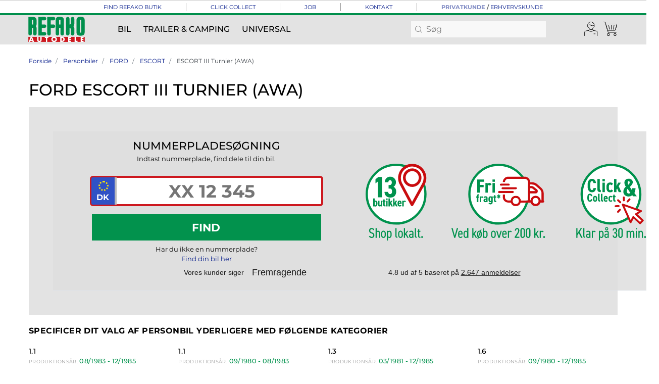

--- FILE ---
content_type: text/html; charset=utf-8
request_url: https://www.refako.dk/bil/ford-escort-iii-turnier-reservedele-110000330
body_size: 23475
content:
<!DOCTYPE html>
<!--[if lt IE 7 ]> <html class="ie ie6"  lang="da"> <![endif]--><!--[if IE 7 ]>    <html class="ie ie7"  lang="da"> <![endif]--><!--[if IE 8 ]>    <html class="ie ie8"  lang="da"> <![endif]--><!--[if IE 9 ]>    <html class="ie ie9"  lang="da"> <![endif]--><!--[if gt IE 9]><!--><html lang="da">
<!--<![endif]-->
  <head data-hook="inside_head">
<meta http-equiv="Content-Type" content="text/html; charset=UTF-8">
    <title>Personbiler - Refako Autodele</title>
<meta name="viewport" content="width=device-width, initial-scale=1" />

  <meta name="keywords" content="Reservedele til bil og lastvogn - Fair og kompetent" />
<meta name="description" content="Refako Autodele forhandler reservedele både online men også i vores landsdækkende fysiske butikker. Vi byder på kompetent rådgivning og god service." />
<link rel="shortcut icon" type="image/x-icon" href="/assets/favicon-92e86d463e909754599d66730477622cd3dd0b9bff58c47c9c38bebceb8073e5.ico" />
<link rel="stylesheet" media="screen" href="/assets/spree/frontend/all-43ddedd66f033e4df4cec6d166a0d486f7d8df2f35c711d514cd4fac0e6975ce.css" data-turbolinks-track="reload" />
<meta name="csrf-param" content="authenticity_token" />
<meta name="csrf-token" content="Yr0NuIfKTP0G8hPfNndo2XjdRGHbVa5eMxMwqn8ubjKNrhOaT6FemsBUskxnfn/VcbkQvy9fo5DUN0caYpv4Wg==" />
<script>
  SpreePaths = {"mounted_at":"/","admin":"admin/"}
</script>

<script src="/assets/spree/frontend/all-8034d41906ce737f1eb2dc2ba28f2ae836f786a9aaa69d4d6080bbd974c043a4.js" defer="defer" data-turbolinks-track="reload"></script>
<script src="/packs/js/application-590e0ba9ba51926d33f9.js" data-turbolinks-track="reload"></script>
<script src="https://maps.googleapis.com/maps/api/js?v=3.exp&amp;key=AIzaSyAILz6LqSWEp5LMOaeghQIt1s7Y3b8wNVU"></script>
<meta name="next-business-day" content="Bestil med det samme, så pakker og afsender vi din ordre i morgen." />
<!-- TrustBox script -->
<script type="text/javascript" src="//widget.trustpilot.com/bootstrap/v5/tp.widget.bootstrap.min.js" async data-turbolinks-track="reload"></script>
<!-- End TrustBox script -->
<!-- Google Tag Manager -->
<script>(function(w,d,s,l,i){w[l]=w[l]||[];w[l].push({'gtm.start':
new Date().getTime(),event:'gtm.js'});var f=d.getElementsByTagName(s)[0],
j=d.createElement(s),dl=l!='dataLayer'?'&l='+l:'';j.async=true;j.src=
'https://www.googletagmanager.com/gtm.js?id='+i+dl;f.parentNode.insertBefore(j,f);
})(window,document,'script','dataLayer','GTM-WRGW7LW9');</script>
<!-- End Google Tag Manager -->
  <meta name="turbolinks-visit-control" content="reload">

  <meta name="facebook-domain-verification" content="by509e3jzhdc64g4mwxvnwtuhhfl94" />
  <meta name="google-site-verification" content="DKP1ibJeU-QbN3KSlLDEhhbFfFcB5HxPKAK23bfEAXE" />
    <!-- Meta Pixel Code -->
    <script>
      !function(f,b,e,v,n,t,s)
      {if(f.fbq)return;n=f.fbq=function(){n.callMethod?
      n.callMethod.apply(n,arguments):n.queue.push(arguments)};
      if(!f._fbq)f._fbq=n;n.push=n;n.loaded=!0;n.version='2.0';
      n.queue=[];t=b.createElement(e);t.async=!0;
      t.src=v;s=b.getElementsByTagName(e)[0];
      s.parentNode.insertBefore(t,s)}(window, document,'script',
      'https://connect.facebook.net/en_US/fbevents.js');
      fbq('init', '411987791084274');
      fbq('track', 'PageView');
    </script>
    <noscript><img height="1" width="1" style="display:none" src="https://www.facebook.com/tr?id=411987791084274&ev=PageView&noscript=1" /></noscript>
    <!-- End Meta Pixel Code -->
    <link rel="canonical" href="/bil/ford-escort-iii-turnier-reservedele-110000330" />


  </head>
  <body class="one-col regular-store" id="default" data-hook="body" data-controller="ajax-response-modal search toggle-net-price">
<script>
//<![CDATA[

  Spree.url_params["locale"] = "da";

//]]>
</script>
    <!-- Google Tag Manager (noscript) -->
<noscript><iframe src="https://www.googletagmanager.com/ns.html?id=GTM-WRGW7LW9" height="0" width="0" style="display:none;visibility:hidden"></iframe></noscript>
<!-- End Google Tag Manager (noscript) -->
<div id="spree-header">
  <!--% cache "header#{(heavy_duty_store? ? "24v" : "12v")}#{try_spree_current_user&.updated_at}#{simple_current_order&.item_count}" do %-->
    <header id="header" class="d-flex flex-column justify-content-center align-items-center header-spree container-fluid px-0">
      <div id="fixed-links" class="d-none d-md-flex container-fluid px-0 store-border-bottom">
        <div class="container d-flex justify-content-center align-items-center f-s py-1">
          <ul class="d-flex list-unstyled text-uppercase text-info m-0 p-0">
            <a href="/afdelingerne">
              <li class="small px-5">Find Refako butik</li>
</a>                <a href="/om/click-collect">
                  <li class="small px-5 border-left border-info"><span class="translation_missing" title="translation missing: da.footer.about.click-collect">Click Collect</span></li>
</a>                <a href="/om/job">
                  <li class="small px-5 border-left border-info"><span class="translation_missing" title="translation missing: da.footer.about.job">Job</span></li>
</a>                <a href="/om/kontakt">
                  <li class="small px-5 border-left border-info"><span class="translation_missing" title="translation missing: da.footer.about.kontakt">Kontakt</span></li>
</a>            <li class="small px-5 border-left border-info font-weight-bold"><a data-turbolinks="false" class="disabled font-weight-bold" rel="nofollow" data-method="post" href="/store_modes/toggle">Privatkunde</a> / <a data-turbolinks="false" class="font-weight-normal store-link" rel="nofollow" data-method="post" href="/store_modes/toggle">Erhvervskunde</a></li>
          </ul>
        </div>
      </div>
      <div class="container-fluid" data-controller="navbar">
        <div class="container px-0 px-md-3 d-flex flex-nowrap justify-content-center justify-content-md-between align-items-center">
          <div class="d-md-none col-4 d-flex justify-content-start p-0">
            <button class="navbar-toggler border-0 px-0 d-flex" type="button" data-toggle="collapse" data-target="#navbarSupportedContent" aria-label="Menu">
              <svg xmlns="http://www.w3.org/2000/svg" height="16px" viewBox="0 0 18.855 16.808" width="18.5px" class="spree-icon "><g fill="currentColor"><path d="m0 0h18.855v2h-18.855z"></path><path d="m0 0h18.855v2h-18.855z" transform="translate(0 7.404)"></path><path d="m0 0h18.855v2h-18.855z" transform="translate(0 14.808)"></path></g></svg>

            </button>
          </div>
          <figure class="logo header-spree-fluid-logo col-4 col-md-2 d-flex justify-content-center m-0 p-0 pr-md-2">
            <a aria-label="Refako Autodele" href="/home"><img title="Refako Autodele" alt="Refako Autodele" src="/assets/Refako_logo-7b94100858705249a853e30f22649f28aaa58c17cd4c32965dc182482aefe189.svg" /></a>
          </figure>
          <div id="main-nav-bar" class="d-none col-md-9 d-md-flex align-items-center px-2">
              <ul class="d-flex justify-content-between align-items-center flex-wrap nav main-nav-bar w-100">
    <div id="categories" class="d-flex">
          <li class="main-nav-bar-dropdown main-nav-bar-category px-2 py-3" data-action="mouseover->navbar#show mouseout->navbar#hide" data-dropdown-id="dropdown-regular-storebil">
            <a class="py-2 px-1 main-nav-bar-item main-nav-bar-category-button f-m" href="/bil">Bil</a>
          </li>
          <li class="main-nav-bar-dropdown main-nav-bar-category px-2 py-3" data-action="mouseover->navbar#show mouseout->navbar#hide" data-dropdown-id="dropdown-regular-storetrailer-camping">
            <a class="py-2 px-1 main-nav-bar-item main-nav-bar-category-button f-m" href="/trailer">Trailer &amp; Camping</a>
          </li>
          <li class="main-nav-bar-dropdown main-nav-bar-category px-2 py-3" data-action="mouseover->navbar#show mouseout->navbar#hide" data-dropdown-id="dropdown-regular-storeuniversal">
            <a class="py-2 px-1 main-nav-bar-item main-nav-bar-category-button f-m" href="/diverse-12v">Universal</a>
          </li>
    </div>
    <div id="search-link" class="d-flex header-search">
      <form class="d-none d-md-flex align-items-center" autocomplete="off" action="/products" accept-charset="UTF-8" method="get">
  <svg xmlns="http://www.w3.org/2000/svg" height="14px" viewBox="0 0 20.286 20.291" width="22px" class="spree-icon d-flex pl-2"><path d="m20.161 19.256-4.931-4.931a8.659 8.659 0 1 0 -.855.855l4.931 4.931a.611.611 0 0 0 .427.18.593.593 0 0 0 .427-.18.608.608 0 0 0 .001-.855zm-18.901-10.604a7.437 7.437 0 1 1 7.44 7.441 7.445 7.445 0 0 1 -7.44-7.441z" transform="translate(-.05)"></path></svg>

  <input type="search" name="keywords" id="keywords" autocomplete="off" placeholder="Søg" class="border-0 px-2 py-1" data-action="keyup-&gt;ajax-response-modal#open keyup-&gt;search#update" data-url="/search" data-endpoint="/products" data-target="search.input" />
</form>
    </div>
  </ul>

          </div>
          <div id="top-nav-bar" class="col-4 col-md-1 pr-0">
            <ul id="nav-bar" class="nav d-flex align-items-center justify-content-end">
  <li class="d-md-none">
    <div class="navbar-right-search-menu">
      <button type="button" class="navbar-right-dropdown-toggle search-icons" aria-label="Søg" data-action="click->ajax-response-modal#open" data-url="/search">
        <svg xmlns="http://www.w3.org/2000/svg" xmlns:xlink="http://www.w3.org/1999/xlink" version="1.1" x="0px" y="0px" width="24px" height="24px" viewBox="0 0 32 32" style="enable-background:new 0 0 30 30;" xml:space="preserve" class="spree-icon spree-icon">
	<g fill="currentColor">
		<g>
			<g>
				<g>
					<path d="M26.7,30c-0.9,0-1.7-0.3-2.4-1l-7.1-7.1c-4.5,2.4-10.1,1.6-13.7-2C1.2,17.7,0,14.7,0,11.6s1.2-6,3.4-8.2       c4.5-4.5,11.9-4.5,16.5,0c0,0,0,0,0,0c3.6,3.6,4.4,9.2,2,13.7l7.1,7.2c0.6,0.6,1,1.5,1,2.4c0,0.9-0.3,1.7-1,2.4       C28.4,29.7,27.5,30,26.7,30C26.7,30,26.7,30,26.7,30z M17.2,20.7c0.1,0,0.3,0.1,0.4,0.2l7.4,7.4c0.4,0.4,1,0.7,1.6,0.7       c0,0,0,0,0,0c0.6,0,1.2-0.2,1.6-0.7c0.4-0.4,0.7-1,0.7-1.6c0-0.6-0.2-1.2-0.7-1.6l-7.4-7.4c-0.2-0.2-0.2-0.4-0.1-0.6       c2.4-4.2,1.7-9.4-1.7-12.8l0,0C15,0,8.3,0,4.1,4.1c-2,2-3.1,4.7-3.1,7.5s1.1,5.5,3.1,7.5c3.4,3.4,8.7,4.1,12.8,1.7       C17.1,20.7,17.1,20.7,17.2,20.7z"></path>
				</g>
				<g>
					<path d="M11.6,19.5c-2.1,0-4.1-0.8-5.5-2.3c-3-3-3-8,0-11.1c1.5-1.5,3.4-2.3,5.5-2.3s4.1,0.8,5.5,2.3       c1.5,1.5,2.3,3.4,2.3,5.5s-0.8,4.1-2.3,5.5l0,0C15.7,18.6,13.7,19.5,11.6,19.5z M11.6,4.8c-1.8,0-3.5,0.7-4.8,2       c-2.6,2.7-2.6,7,0,9.6c1.3,1.3,3,2,4.8,2s3.5-0.7,4.8-2h0c1.3-1.3,2-3,2-4.8s-0.7-3.5-2-4.8C15.2,5.5,13.5,4.8,11.6,4.8z"></path>
				</g>
			</g>
		</g>
	</g>
</svg>

      </button>
      <form class="d-none d-md-flex align-items-center" autocomplete="off" action="/products" accept-charset="UTF-8" method="get">
  <svg xmlns="http://www.w3.org/2000/svg" height="14px" viewBox="0 0 20.286 20.291" width="22px" class="spree-icon d-flex pl-2"><path d="m20.161 19.256-4.931-4.931a8.659 8.659 0 1 0 -.855.855l4.931 4.931a.611.611 0 0 0 .427.18.593.593 0 0 0 .427-.18.608.608 0 0 0 .001-.855zm-18.901-10.604a7.437 7.437 0 1 1 7.44 7.441 7.445 7.445 0 0 1 -7.44-7.441z" transform="translate(-.05)"></path></svg>

  <input type="search" name="keywords" id="keywords" autocomplete="off" placeholder="Søg" class="border-0 px-2 py-1" data-action="keyup-&gt;ajax-response-modal#open keyup-&gt;search#update" data-url="/search" data-endpoint="/products" data-target="search.input" />
</form>
    </div>
  </li>
    <li class="pl-2 pl-md-0" data-controller="visited-vehicles" data-visited-vehicles-url="/visited_vehicles">
      <div class="dropdown navbar-right-dropdown">
        <button id="account-button" type="button" data-toggle="dropdown" class="navbar-right-dropdown-toggle" aria-label="Konto" data-action="click->visited-vehicles#refresh">
          <svg xmlns="http://www.w3.org/2000/svg" xmlns:xlink="http://www.w3.org/1999/xlink" version="1.1" x="0px" y="0px" width="30px" height="30px" viewBox="0 0 32 32" style="enable-background:new 0 0 30 30;" xml:space="preserve" class="spree-icon d-none d-xl-inline-block">
	<g fill="currentColor">
		<path d="M24.4,25.1h-3.2c-0.3,0-0.5,0.2-0.5,0.5c0,0.3,0.2,0.5,0.5,0.5h3.2c0.3,0,0.5-0.2,0.5-0.5    C24.9,25.3,24.7,25.1,24.4,25.1z"></path>
		<path d="M26.3,19l-5.8-1l-1.7-2.7c0.7-0.9,1.3-2,1.7-3.4c0.8,0,1.5-0.5,1.8-1.1c0.2-0.3,0.3-0.6,0.3-0.9    c0.1-0.7,0.1-1.4,0.1-2.1c0-4.3-3.4-7.8-7.5-7.8c-4.1,0-7.5,3.5-7.5,7.8c0,0,0,0,0,0.1c0,0.7,0,1.4,0.1,2.1c0,0.2,0.1,0.4,0.2,0.7    c0,0,0,0.1,0,0.1c0,0,0,0.1,0.1,0.1c0.3,0.7,1,1.2,1.8,1.2c0.4,1.4,1,2.5,1.7,3.4L9.9,18l-5.7,1c-1.7,0.3-2.8,1.8-2.8,3.5v7.1    C1.5,29.8,1.7,30,1.9,30c0.2,0,0.4-0.2,0.4-0.5v-7.1c0-1.2,0.8-2.3,2-2.5L10,19c1.8,1.9,5.1,2.4,8.2,1.4c0.8-0.3,1.5-0.6,2.1-1.1    c0.1-0.1,0.2-0.2,0.2-0.3l5.7,0.9c1.2,0.2,2,1.2,2,2.5v7.1c0,0.3,0.1,0.5,0.4,0.5c0.3,0,0.5-0.2,0.5-0.4v-7.1    C29.1,20.8,27.9,19.3,26.3,19z M10.9,11.7c0-0.1-0.1-0.2-0.1-0.4c0,0,0,0,0-0.1c-0.1-0.2-0.3-0.3-0.5-0.3c-0.1,0-0.1,0-0.2,0    c0,0,0,0,0,0c-0.5,0-1-0.3-1.1-0.8C8.8,10.1,8.8,10,8.8,9.8c0-0.5,0.3-0.9,0.7-1.1c0.2-0.1,0.3-0.4,0.2-0.6    C9.6,7.9,9.4,7.8,9.1,7.9C9,8,8.8,8.1,8.6,8.2c0-0.1,0-0.2,0-0.4c0,0,0,0,0-0.1c0-3.8,3-6.8,6.6-6.8c3.6,0,6.6,3.1,6.6,6.9    c0,0.1,0,0.2,0,0.4c-0.4-0.3-0.8-0.5-1.3-0.5c0,0-0.1,0-0.1,0c0,0,0,0,0,0c0,0,0,0,0,0c0,0,0,0,0,0c-0.6,0.2-1.2,0.2-1.9,0.2    c-2.6,0-4.9-1.3-5.8-3.3c-0.1-0.2-0.4-0.3-0.6-0.2c-0.2,0.1-0.3,0.4-0.2,0.6c1,2.3,3.7,3.9,6.6,3.9c0.7,0,1.4-0.1,2-0.3    c0.6,0.1,1.1,0.6,1.1,1.2c0,0.2-0.1,0.4-0.1,0.6c-0.2,0.4-0.6,0.7-1.1,0.7c0,0,0,0,0,0c-0.1,0-0.1,0-0.2,0c-0.2,0-0.5,0.1-0.5,0.3    c-0.7,3-2.5,5-4.4,5C13.4,16.4,11.7,14.6,10.9,11.7C10.9,11.8,10.9,11.8,10.9,11.7z M17.9,19.4c-2.7,0.9-5.5,0.5-7.1-1.1    c0,0,0,0,0,0l1.5-2.3c0.9,0.8,1.9,1.3,2.9,1.3c1.1,0,2.1-0.5,2.9-1.3l1.6,2.5C19.2,18.9,18.6,19.2,17.9,19.4z"></path>
	</g>
</svg>

          <svg xmlns="http://www.w3.org/2000/svg" xmlns:xlink="http://www.w3.org/1999/xlink" version="1.1" x="0px" y="0px" width="24px" height="24px" viewBox="0 0 32 32" style="enable-background:new 0 0 30 30;" xml:space="preserve" class="spree-icon d-xl-none">
	<g fill="currentColor">
		<path d="M24.4,25.1h-3.2c-0.3,0-0.5,0.2-0.5,0.5c0,0.3,0.2,0.5,0.5,0.5h3.2c0.3,0,0.5-0.2,0.5-0.5    C24.9,25.3,24.7,25.1,24.4,25.1z"></path>
		<path d="M26.3,19l-5.8-1l-1.7-2.7c0.7-0.9,1.3-2,1.7-3.4c0.8,0,1.5-0.5,1.8-1.1c0.2-0.3,0.3-0.6,0.3-0.9    c0.1-0.7,0.1-1.4,0.1-2.1c0-4.3-3.4-7.8-7.5-7.8c-4.1,0-7.5,3.5-7.5,7.8c0,0,0,0,0,0.1c0,0.7,0,1.4,0.1,2.1c0,0.2,0.1,0.4,0.2,0.7    c0,0,0,0.1,0,0.1c0,0,0,0.1,0.1,0.1c0.3,0.7,1,1.2,1.8,1.2c0.4,1.4,1,2.5,1.7,3.4L9.9,18l-5.7,1c-1.7,0.3-2.8,1.8-2.8,3.5v7.1    C1.5,29.8,1.7,30,1.9,30c0.2,0,0.4-0.2,0.4-0.5v-7.1c0-1.2,0.8-2.3,2-2.5L10,19c1.8,1.9,5.1,2.4,8.2,1.4c0.8-0.3,1.5-0.6,2.1-1.1    c0.1-0.1,0.2-0.2,0.2-0.3l5.7,0.9c1.2,0.2,2,1.2,2,2.5v7.1c0,0.3,0.1,0.5,0.4,0.5c0.3,0,0.5-0.2,0.5-0.4v-7.1    C29.1,20.8,27.9,19.3,26.3,19z M10.9,11.7c0-0.1-0.1-0.2-0.1-0.4c0,0,0,0,0-0.1c-0.1-0.2-0.3-0.3-0.5-0.3c-0.1,0-0.1,0-0.2,0    c0,0,0,0,0,0c-0.5,0-1-0.3-1.1-0.8C8.8,10.1,8.8,10,8.8,9.8c0-0.5,0.3-0.9,0.7-1.1c0.2-0.1,0.3-0.4,0.2-0.6    C9.6,7.9,9.4,7.8,9.1,7.9C9,8,8.8,8.1,8.6,8.2c0-0.1,0-0.2,0-0.4c0,0,0,0,0-0.1c0-3.8,3-6.8,6.6-6.8c3.6,0,6.6,3.1,6.6,6.9    c0,0.1,0,0.2,0,0.4c-0.4-0.3-0.8-0.5-1.3-0.5c0,0-0.1,0-0.1,0c0,0,0,0,0,0c0,0,0,0,0,0c0,0,0,0,0,0c-0.6,0.2-1.2,0.2-1.9,0.2    c-2.6,0-4.9-1.3-5.8-3.3c-0.1-0.2-0.4-0.3-0.6-0.2c-0.2,0.1-0.3,0.4-0.2,0.6c1,2.3,3.7,3.9,6.6,3.9c0.7,0,1.4-0.1,2-0.3    c0.6,0.1,1.1,0.6,1.1,1.2c0,0.2-0.1,0.4-0.1,0.6c-0.2,0.4-0.6,0.7-1.1,0.7c0,0,0,0,0,0c-0.1,0-0.1,0-0.2,0c-0.2,0-0.5,0.1-0.5,0.3    c-0.7,3-2.5,5-4.4,5C13.4,16.4,11.7,14.6,10.9,11.7C10.9,11.8,10.9,11.8,10.9,11.7z M17.9,19.4c-2.7,0.9-5.5,0.5-7.1-1.1    c0,0,0,0,0,0l1.5-2.3c0.9,0.8,1.9,1.3,2.9,1.3c1.1,0,2.1-0.5,2.9-1.3l1.6,2.5C19.2,18.9,18.6,19.2,17.9,19.4z"></path>
	</g>
</svg>

        </button>
        <div id="link-to-account" class="dropdown-menu dropdown-menu-right text-right" data-turbolinks-permanent></div>
      </div>
    </li>
  <li id="link-to-cart" class="pl-2">
    
<a class="cart-icon  d-none d-xl-inline-block cart-icon--xl" aria-label="Indkøbskurv" href="/cart">
  <svg xmlns="http://www.w3.org/2000/svg" xmlns:xlink="http://www.w3.org/1999/xlink" version="1.1" x="0px" y="0px" width="30px" height="30px" viewBox="0 0 32 32" style="enable-background:new 0 0 30 30;" xml:space="preserve" class="spree-icon ">
	<g fill="currentColor">
		<g>
			<g>
				<path d="M27.9,23H11.8c-0.7,0-1.3-0.4-1.4-1.1L4.5,2.3C4.3,1.5,3.6,1,2.8,1H0.5C0.2,1,0,0.8,0,0.5S0.2,0,0.5,0h2.3      C4,0,5.1,0.8,5.5,2l5.9,19.7c0.1,0.2,0.2,0.3,0.5,0.3h16.1c0.3,0,0.5,0.2,0.5,0.5C28.4,22.8,28.2,23,27.9,23z"></path>
				<path d="M11.6,30c-1.6,0-2.9-1.3-2.9-2.9s1.3-2.9,2.9-2.9s2.9,1.3,2.9,2.9S13.2,30,11.6,30z M11.6,25.2      c-1,0-1.9,0.8-1.9,1.9s0.8,1.9,1.9,1.9c1,0,1.9-0.8,1.9-1.9S12.7,25.2,11.6,25.2z"></path>
				<path d="M25.5,30c-1.6,0-2.9-1.3-2.9-2.9s1.3-2.9,2.9-2.9c1.6,0,2.9,1.3,2.9,2.9S27.1,30,25.5,30z M25.5,25.2      c-1,0-1.9,0.8-1.9,1.9s0.8,1.9,1.9,1.9c1,0,1.9-0.8,1.9-1.9S26.5,25.2,25.5,25.2z"></path>
				<path d="M24.8,18.6h-15c-0.3,0-0.5-0.2-0.5-0.5c0-0.3,0.2-0.5,0.5-0.5h15c0.4,0,0.8-0.3,0.9-0.7L29,6      c0-0.1,0-0.3-0.1-0.4c-0.1-0.1-0.2-0.2-0.4-0.2H8c-0.3,0-0.5-0.2-0.5-0.5c0-0.3,0.2-0.5,0.5-0.5h20.5c0.5,0,0.9,0.2,1.2,0.6      c0.3,0.4,0.4,0.9,0.2,1.3l-3.3,10.9C26.4,18.1,25.7,18.6,24.8,18.6z"></path>
				<g>
					<path d="M26.5,16.5c0,0-0.1,0-0.1,0c-0.3-0.1-0.4-0.4-0.3-0.6l2.6-8.9c0.1-0.3,0.4-0.4,0.6-0.3       c0.3,0.1,0.4,0.4,0.3,0.6L27,16.1C27,16.3,26.7,16.5,26.5,16.5z"></path>
					<path d="M21.9,16.4c-0.2-0.1-0.4-0.4-0.3-0.7L23,7c0-0.3,0.3-0.5,0.6-0.4c0.3,0,0.5,0.3,0.4,0.6l-1.2,8.4       c0,0.1-0.2,0.6-0.2,0.6c0,0,0,0,0,0.1c0,0-0.1,0.1-0.1,0.1c-0.1,0.1-0.3,0.1-0.4,0.1C22,16.4,22,16.4,21.9,16.4z"></path>
					<path d="M17.5,16.3c-0.1,0-0.3-0.5-0.3-0.7l0.1-8.5c0-0.3,0.2-0.5,0.5-0.5c0.3,0,0.5,0.2,0.5,0.5l0.1,8.5       c0,0.1-0.1,0.6-0.2,0.6c0,0,0,0-0.1,0.1c0,0-0.1,0.1-0.1,0.1c-0.1,0.1-0.3,0-0.4,0C17.6,16.3,17.5,16.3,17.5,16.3z"></path>
					<path d="M13.1,16.2c-0.1,0-0.3-0.6-0.2-0.7l-1.2-8.3c0-0.3,0.1-0.5,0.4-0.6c0.3,0,0.5,0.1,0.6,0.4l1.4,8.7       c0.1,0.2-0.1,0.5-0.2,0.6c0,0,0,0-0.1,0c0,0-0.1,0-0.1,0c-0.1,0-0.3,0-0.4-0.1C13.1,16.3,13.1,16.2,13.1,16.2z"></path>
					<path d="M9.1,16.5c-0.2,0-0.4-0.1-0.5-0.4L6,7.2C5.9,7,6.1,6.7,6.3,6.6C6.6,6.5,6.9,6.7,7,6.9l2.6,8.9       c0.1,0.3-0.1,0.6-0.3,0.6C9.2,16.5,9.2,16.5,9.1,16.5z"></path>
				</g>
				<path d="M2.9,16.6"></path>
				<path d="M0,6.9"></path>
			</g>
		</g>
	</g>
</svg>

  <div class="font-weight-medium cart-icon-count">0</div>
</a>
<div class="position-fixed top-0 right-0 p-3 added-to-cart-toaster product-added-toaster">
  <div id="product-added-toaster" class="toast hide" role="alert" aria-live="assertive" aria-atomic="true" data-delay="3500">
    <div class="toast-header justify-content-between">
      <i class="far fa-check-circle f-l text-primary"></i>
      <strong class="mx-3 f-s text-uppercase font-weight-bold">Tilføjet til indkøbskurv!</strong>
      <button type="button" class="my-1 close f-xl text-info" data-dismiss="toast" aria-label="Close">
        <span aria-hidden="false">&times;</span>
      </button>
    </div>
    <div class="toast-body">
      <div class="container-fluid pb-2">
        <div class="row justify-content-between align-items-center product-added-toaster-product">
          <div class="col-3">
            <img class="product-added-toaster-product-image-container-image" src="data:,">
          </div>
          <div class="col-9 py-1 pl-3 product-added-toaster-product-details">
            <div class="product-added-toaster-product-details-name f-m"></div>
            <div class="product-added-toaster-product-details-price product-component-price f-m mt-1"></div>
          </div>
        </div>
      </div>
      <div class="container-fluid py-2">
        <div class="d-flex flex-row justify-content-between">
          <a class="col-6 mr-1 btn btn-outline-primary f-xs font-weight-bold text-uppercase product-added-toaster-button" href="/cart">
            Se indkøbskurv
</a>            <a class="col-6 ml-1 btn btn-primary f-xs font-weight-bold text-uppercase product-added-toaster-button" data-method="get" href="/checkout">
              Til kassen
</a>        </div>
      </div>
    </div>
  </div>
</div>


    
<a class="cart-icon  d-xl-none" aria-label="Indkøbskurv" href="/cart">
  <svg xmlns="http://www.w3.org/2000/svg" xmlns:xlink="http://www.w3.org/1999/xlink" version="1.1" x="0px" y="0px" width="24px" height="24px" viewBox="0 0 32 32" style="enable-background:new 0 0 30 30;" xml:space="preserve" class="spree-icon ">
	<g fill="currentColor">
		<g>
			<g>
				<path d="M27.9,23H11.8c-0.7,0-1.3-0.4-1.4-1.1L4.5,2.3C4.3,1.5,3.6,1,2.8,1H0.5C0.2,1,0,0.8,0,0.5S0.2,0,0.5,0h2.3      C4,0,5.1,0.8,5.5,2l5.9,19.7c0.1,0.2,0.2,0.3,0.5,0.3h16.1c0.3,0,0.5,0.2,0.5,0.5C28.4,22.8,28.2,23,27.9,23z"></path>
				<path d="M11.6,30c-1.6,0-2.9-1.3-2.9-2.9s1.3-2.9,2.9-2.9s2.9,1.3,2.9,2.9S13.2,30,11.6,30z M11.6,25.2      c-1,0-1.9,0.8-1.9,1.9s0.8,1.9,1.9,1.9c1,0,1.9-0.8,1.9-1.9S12.7,25.2,11.6,25.2z"></path>
				<path d="M25.5,30c-1.6,0-2.9-1.3-2.9-2.9s1.3-2.9,2.9-2.9c1.6,0,2.9,1.3,2.9,2.9S27.1,30,25.5,30z M25.5,25.2      c-1,0-1.9,0.8-1.9,1.9s0.8,1.9,1.9,1.9c1,0,1.9-0.8,1.9-1.9S26.5,25.2,25.5,25.2z"></path>
				<path d="M24.8,18.6h-15c-0.3,0-0.5-0.2-0.5-0.5c0-0.3,0.2-0.5,0.5-0.5h15c0.4,0,0.8-0.3,0.9-0.7L29,6      c0-0.1,0-0.3-0.1-0.4c-0.1-0.1-0.2-0.2-0.4-0.2H8c-0.3,0-0.5-0.2-0.5-0.5c0-0.3,0.2-0.5,0.5-0.5h20.5c0.5,0,0.9,0.2,1.2,0.6      c0.3,0.4,0.4,0.9,0.2,1.3l-3.3,10.9C26.4,18.1,25.7,18.6,24.8,18.6z"></path>
				<g>
					<path d="M26.5,16.5c0,0-0.1,0-0.1,0c-0.3-0.1-0.4-0.4-0.3-0.6l2.6-8.9c0.1-0.3,0.4-0.4,0.6-0.3       c0.3,0.1,0.4,0.4,0.3,0.6L27,16.1C27,16.3,26.7,16.5,26.5,16.5z"></path>
					<path d="M21.9,16.4c-0.2-0.1-0.4-0.4-0.3-0.7L23,7c0-0.3,0.3-0.5,0.6-0.4c0.3,0,0.5,0.3,0.4,0.6l-1.2,8.4       c0,0.1-0.2,0.6-0.2,0.6c0,0,0,0,0,0.1c0,0-0.1,0.1-0.1,0.1c-0.1,0.1-0.3,0.1-0.4,0.1C22,16.4,22,16.4,21.9,16.4z"></path>
					<path d="M17.5,16.3c-0.1,0-0.3-0.5-0.3-0.7l0.1-8.5c0-0.3,0.2-0.5,0.5-0.5c0.3,0,0.5,0.2,0.5,0.5l0.1,8.5       c0,0.1-0.1,0.6-0.2,0.6c0,0,0,0-0.1,0.1c0,0-0.1,0.1-0.1,0.1c-0.1,0.1-0.3,0-0.4,0C17.6,16.3,17.5,16.3,17.5,16.3z"></path>
					<path d="M13.1,16.2c-0.1,0-0.3-0.6-0.2-0.7l-1.2-8.3c0-0.3,0.1-0.5,0.4-0.6c0.3,0,0.5,0.1,0.6,0.4l1.4,8.7       c0.1,0.2-0.1,0.5-0.2,0.6c0,0,0,0-0.1,0c0,0-0.1,0-0.1,0c-0.1,0-0.3,0-0.4-0.1C13.1,16.3,13.1,16.2,13.1,16.2z"></path>
					<path d="M9.1,16.5c-0.2,0-0.4-0.1-0.5-0.4L6,7.2C5.9,7,6.1,6.7,6.3,6.6C6.6,6.5,6.9,6.7,7,6.9l2.6,8.9       c0.1,0.3-0.1,0.6-0.3,0.6C9.2,16.5,9.2,16.5,9.1,16.5z"></path>
				</g>
				<path d="M2.9,16.6"></path>
				<path d="M0,6.9"></path>
			</g>
		</g>
	</g>
</svg>

  <div class="font-weight-medium cart-icon-count">0</div>
</a>
<div class="position-fixed top-0 right-0 p-3 added-to-cart-toaster product-added-toaster">
  <div id="product-added-toaster" class="toast hide" role="alert" aria-live="assertive" aria-atomic="true" data-delay="3500">
    <div class="toast-header justify-content-between">
      <i class="far fa-check-circle f-l text-primary"></i>
      <strong class="mx-3 f-s text-uppercase font-weight-bold">Tilføjet til indkøbskurv!</strong>
      <button type="button" class="my-1 close f-xl text-info" data-dismiss="toast" aria-label="Close">
        <span aria-hidden="false">&times;</span>
      </button>
    </div>
    <div class="toast-body">
      <div class="container-fluid pb-2">
        <div class="row justify-content-between align-items-center product-added-toaster-product">
          <div class="col-3">
            <img class="product-added-toaster-product-image-container-image" src="data:,">
          </div>
          <div class="col-9 py-1 pl-3 product-added-toaster-product-details">
            <div class="product-added-toaster-product-details-name f-m"></div>
            <div class="product-added-toaster-product-details-price product-component-price f-m mt-1"></div>
          </div>
        </div>
      </div>
      <div class="container-fluid py-2">
        <div class="d-flex flex-row justify-content-between">
          <a class="col-6 mr-1 btn btn-outline-primary f-xs font-weight-bold text-uppercase product-added-toaster-button" href="/cart">
            Se indkøbskurv
</a>            <a class="col-6 ml-1 btn btn-primary f-xs font-weight-bold text-uppercase product-added-toaster-button" data-method="get" href="/checkout">
              Til kassen
</a>        </div>
      </div>
    </div>
  </div>
</div>


  </li>
</ul>

          </div>
            <div class="position-fixed text-uppercase d-xl-none mobile-navigation store-border-top">
    <div class="d-flex align-items-center header-spree" data-hook>
      <div class="container-fluid header-spree-fluid">
        <div class="d-flex flex-nowrap align-items-center">
          <div class="d-xl-none flex-grow-1">
            <button id="mobile-navigation-back-button" aria-label="Tilbage">
              <svg xmlns="http://www.w3.org/2000/svg" height="18px" viewBox="0 0 11.344 21.156" width="18px" class="spree-icon d-sm-none spree-icon-arrow spree-icon-arrow-left text-dark"><path d="m42.617 25.669a.685.685 0 0 0 .968 0 .685.685 0 0 0 0-.968l-8.515-8.516 8.516-8.516a.685.685 0 0 0 -.968-.968l-9.017 9a.685.685 0 0 0 0 .968z" fill="currentColor" transform="matrix(-1 0 0 -1 44.744 26.869)"></path></svg>

              <svg xmlns="http://www.w3.org/2000/svg" height="28px" viewBox="0 0 11.344 21.156" width="17px" class="spree-icon d-none d-sm-inline spree-icon-arrow spree-icon-arrow-left text-dark"><path d="m42.617 25.669a.685.685 0 0 0 .968 0 .685.685 0 0 0 0-.968l-8.515-8.516 8.516-8.516a.685.685 0 0 0 -.968-.968l-9.017 9a.685.685 0 0 0 0 .968z" fill="currentColor" transform="matrix(-1 0 0 -1 44.744 26.869)"></path></svg>

            </button>
          </div>
          <figure class="logo flex-grow-0 flex-xl-grow-1 order-xl-0 header-spree-fluid-logo" data-hook>
            <a aria-label="Refako Autodele" href="/home"><img title="Refako Autodele" alt="Refako Autodele" src="/assets/Refako_logo-7b94100858705249a853e30f22649f28aaa58c17cd4c32965dc182482aefe189.svg" /></a>
          </figure>
          <div id="top-nav-bar-mobile" class="text-right flex-grow-1 header-spree-fluid-secondary-navigation" data-hook>
            <button id="mobile-navigation-close-button" aria-label="Luk menu">
              <svg xmlns="http://www.w3.org/2000/svg" xmlns:xlink="http://www.w3.org/1999/xlink" height="17px" viewBox="0 0 16.351 16.351" width="17px" class="spree-icon d-sm-none text-dark"><clipPath><path d="m0 0h16.351v16.351h-16.351z"></path></clipPath><g clip-path="url(#a)" fill="currentColor"><path d="m0 0h21.96v1.165h-21.96z" transform="matrix(.70710678 .70710678 -.70710678 .70710678 .824243 .000101)"></path><path d="m0 0h21.96v1.165h-21.96z" transform="matrix(-.70710678 .70710678 -.70710678 -.70710678 16.350981 .823202)"></path></g></svg>

              <svg xmlns="http://www.w3.org/2000/svg" xmlns:xlink="http://www.w3.org/1999/xlink" height="26px" viewBox="0 0 16.351 16.351" width="26px" class="spree-icon d-none d-sm-inline text-dark"><clipPath><path d="m0 0h16.351v16.351h-16.351z"></path></clipPath><g clip-path="url(#a)" fill="currentColor"><path d="m0 0h21.96v1.165h-21.96z" transform="matrix(.70710678 .70710678 -.70710678 .70710678 .824243 .000101)"></path><path d="m0 0h21.96v1.165h-21.96z" transform="matrix(-.70710678 .70710678 -.70710678 -.70710678 16.350981 .823202)"></path></g></svg>

            </button>
          </div>
        </div>
      </div>
    </div>

    <ul class="list-unstyled position-relative h-100 mobile-navigation-list">
        <li class="d-flex justify-content-between align-items-center mobile-navigation-list-item">
          <a class="w-50" href="/bil">Bil</a>
          <a class="w-50 text-right btn mobile-navigation-category-link pr-0" data-category="bil" href="#" aria-label="Gå til kategori">
  <span class="f-s">Vis kategorier</span>
  <svg xmlns="http://www.w3.org/2000/svg" height="16px" viewBox="0 0 11.344 21.156" width="16px" class="spree-icon d-sm-none spree-icon-arrow spree-icon-arrow-right text-dark"><path d="m42.617 25.669a.685.685 0 0 0 .968 0 .685.685 0 0 0 0-.968l-8.515-8.516 8.516-8.516a.685.685 0 0 0 -.968-.968l-9.017 9a.685.685 0 0 0 0 .968z" fill="currentColor" transform="matrix(-1 0 0 -1 44.744 26.869)"></path></svg>

  <svg xmlns="http://www.w3.org/2000/svg" height="27px" viewBox="0 0 11.344 21.156" width="14px" class="spree-icon d-none d-sm-inline spree-icon-arrow spree-icon-arrow-right text-dark"><path d="m42.617 25.669a.685.685 0 0 0 .968 0 .685.685 0 0 0 0-.968l-8.515-8.516 8.516-8.516a.685.685 0 0 0 -.968-.968l-9.017 9a.685.685 0 0 0 0 .968z" fill="currentColor" transform="matrix(-1 0 0 -1 44.744 26.869)"></path></svg>

</a>
<ul class="list-unstyled position-absolute mobile-navigation-sublist" data-category="bil">
    <li class="text-center font-weight-bold mobile-navigation-sublist-header">
      Bil
    </li>
      <li class="d-flex justify-content-between align-items-center mobile-navigation-list-item">
        <a class="w-50" href="/t/bremser">Bremsesystem</a>
        <a class="w-50 text-right btn mobile-navigation-category-link pr-0" data-category="bremsesystem" href="#" aria-label="Gå til kategori">
  <span class="f-s">Vis kategorier</span>
  <svg xmlns="http://www.w3.org/2000/svg" height="16px" viewBox="0 0 11.344 21.156" width="16px" class="spree-icon d-sm-none spree-icon-arrow spree-icon-arrow-right text-dark"><path d="m42.617 25.669a.685.685 0 0 0 .968 0 .685.685 0 0 0 0-.968l-8.515-8.516 8.516-8.516a.685.685 0 0 0 -.968-.968l-9.017 9a.685.685 0 0 0 0 .968z" fill="currentColor" transform="matrix(-1 0 0 -1 44.744 26.869)"></path></svg>

  <svg xmlns="http://www.w3.org/2000/svg" height="27px" viewBox="0 0 11.344 21.156" width="14px" class="spree-icon d-none d-sm-inline spree-icon-arrow spree-icon-arrow-right text-dark"><path d="m42.617 25.669a.685.685 0 0 0 .968 0 .685.685 0 0 0 0-.968l-8.515-8.516 8.516-8.516a.685.685 0 0 0 -.968-.968l-9.017 9a.685.685 0 0 0 0 .968z" fill="currentColor" transform="matrix(-1 0 0 -1 44.744 26.869)"></path></svg>

</a>
<ul class="list-unstyled position-absolute mobile-navigation-sublist" data-category="bremsesystem">
    <li class="text-center font-weight-bold mobile-navigation-sublist-header">
      Bremsesystem
    </li>
      <li class="d-flex justify-content-between align-items-center mobile-navigation-list-item">
        <a class="w-100" href="/t/bremser-abs">ABS &amp; køredynamik</a>
        
      </li>
      <li class="d-flex justify-content-between align-items-center mobile-navigation-list-item">
        <a class="w-100" href="/t/bremsekaliber">Bremsekaliber</a>
        
      </li>
      <li class="d-flex justify-content-between align-items-center mobile-navigation-list-item">
        <a class="w-100" href="/t/bil/bremsesystem/bremseror">Bremserør</a>
        
      </li>
      <li class="d-flex justify-content-between align-items-center mobile-navigation-list-item">
        <a class="w-100" href="/t/bremsevaeske">Bremsevæske</a>
        
      </li>
      <li class="d-flex justify-content-between align-items-center mobile-navigation-list-item">
        <a class="w-100" href="/t/haandbremse">Håndbremse</a>
        
      </li>
      <li class="d-flex justify-content-between align-items-center mobile-navigation-list-item">
        <a class="w-100" href="/t/bremseskiver">Skivebremse</a>
        
      </li>
      <li class="d-flex justify-content-between align-items-center mobile-navigation-list-item">
        <a class="w-100" href="/t/tromlebremser">Tromlebremse</a>
        
      </li>
      <li class="d-flex justify-content-between align-items-center mobile-navigation-list-item">
        <a class="w-100" href="/t/bremser">Se alle</a>
        
      </li>
</ul>

      </li>
      <li class="d-flex justify-content-between align-items-center mobile-navigation-list-item">
        <a class="w-50" href="/t/braendstofsystem">Brændstofsystem</a>
        <a class="w-50 text-right btn mobile-navigation-category-link pr-0" data-category="braendstofsystem" href="#" aria-label="Gå til kategori">
  <span class="f-s">Vis kategorier</span>
  <svg xmlns="http://www.w3.org/2000/svg" height="16px" viewBox="0 0 11.344 21.156" width="16px" class="spree-icon d-sm-none spree-icon-arrow spree-icon-arrow-right text-dark"><path d="m42.617 25.669a.685.685 0 0 0 .968 0 .685.685 0 0 0 0-.968l-8.515-8.516 8.516-8.516a.685.685 0 0 0 -.968-.968l-9.017 9a.685.685 0 0 0 0 .968z" fill="currentColor" transform="matrix(-1 0 0 -1 44.744 26.869)"></path></svg>

  <svg xmlns="http://www.w3.org/2000/svg" height="27px" viewBox="0 0 11.344 21.156" width="14px" class="spree-icon d-none d-sm-inline spree-icon-arrow spree-icon-arrow-right text-dark"><path d="m42.617 25.669a.685.685 0 0 0 .968 0 .685.685 0 0 0 0-.968l-8.515-8.516 8.516-8.516a.685.685 0 0 0 -.968-.968l-9.017 9a.685.685 0 0 0 0 .968z" fill="currentColor" transform="matrix(-1 0 0 -1 44.744 26.869)"></path></svg>

</a>
<ul class="list-unstyled position-absolute mobile-navigation-sublist" data-category="braendstofsystem">
    <li class="text-center font-weight-bold mobile-navigation-sublist-header">
      Brændstofsystem
    </li>
      <li class="d-flex justify-content-between align-items-center mobile-navigation-list-item">
        <a class="w-100" href="/t/braendstofsystem-tank">Brændstoftank</a>
        
      </li>
      <li class="d-flex justify-content-between align-items-center mobile-navigation-list-item">
        <a class="w-100" href="/t/bil/braendstofsystem/braendstofpumpe-dele">Brændstofpumpe</a>
        
      </li>
      <li class="d-flex justify-content-between align-items-center mobile-navigation-list-item">
        <a class="w-100" href="/t/braendstofsystem-ventiler">Ventiler</a>
        
      </li>
      <li class="d-flex justify-content-between align-items-center mobile-navigation-list-item">
        <a class="w-100" href="/t/braendstoffilter">Brændstoffilter</a>
        
      </li>
      <li class="d-flex justify-content-between align-items-center mobile-navigation-list-item">
        <a class="w-100" href="/t/braendstofsystem-koblingsslanger">Koblingsslanger</a>
        
      </li>
      <li class="d-flex justify-content-between align-items-center mobile-navigation-list-item">
        <a class="w-100" href="/t/braendstofsystem-tankmaaler">Tankmåler</a>
        
      </li>
      <li class="d-flex justify-content-between align-items-center mobile-navigation-list-item">
        <a class="w-100" href="/t/braendstofsystem-trykregulator">Trykregulator</a>
        
      </li>
      <li class="d-flex justify-content-between align-items-center mobile-navigation-list-item">
        <a class="w-100" href="/t/braendstofsystem">Se alle</a>
        
      </li>
</ul>

      </li>
      <li class="d-flex justify-content-between align-items-center mobile-navigation-list-item">
        <a class="w-50" href="/t/elektriske-komponenter">Elektriske komponenter</a>
        <a class="w-50 text-right btn mobile-navigation-category-link pr-0" data-category="elektriske-komponenter" href="#" aria-label="Gå til kategori">
  <span class="f-s">Vis kategorier</span>
  <svg xmlns="http://www.w3.org/2000/svg" height="16px" viewBox="0 0 11.344 21.156" width="16px" class="spree-icon d-sm-none spree-icon-arrow spree-icon-arrow-right text-dark"><path d="m42.617 25.669a.685.685 0 0 0 .968 0 .685.685 0 0 0 0-.968l-8.515-8.516 8.516-8.516a.685.685 0 0 0 -.968-.968l-9.017 9a.685.685 0 0 0 0 .968z" fill="currentColor" transform="matrix(-1 0 0 -1 44.744 26.869)"></path></svg>

  <svg xmlns="http://www.w3.org/2000/svg" height="27px" viewBox="0 0 11.344 21.156" width="14px" class="spree-icon d-none d-sm-inline spree-icon-arrow spree-icon-arrow-right text-dark"><path d="m42.617 25.669a.685.685 0 0 0 .968 0 .685.685 0 0 0 0-.968l-8.515-8.516 8.516-8.516a.685.685 0 0 0 -.968-.968l-9.017 9a.685.685 0 0 0 0 .968z" fill="currentColor" transform="matrix(-1 0 0 -1 44.744 26.869)"></path></svg>

</a>
<ul class="list-unstyled position-absolute mobile-navigation-sublist" data-category="elektriske-komponenter">
    <li class="text-center font-weight-bold mobile-navigation-sublist-header">
      Elektriske komponenter
    </li>
      <li class="d-flex justify-content-between align-items-center mobile-navigation-list-item">
        <a class="w-100" href="/t/bilbatteri">Bilbatteri</a>
        
      </li>
      <li class="d-flex justify-content-between align-items-center mobile-navigation-list-item">
        <a class="w-100" href="/t/el-generator">Generator</a>
        
      </li>
      <li class="d-flex justify-content-between align-items-center mobile-navigation-list-item">
        <a class="w-100" href="/t/el-starter">Starter</a>
        
      </li>
      <li class="d-flex justify-content-between align-items-center mobile-navigation-list-item">
        <a class="w-100" href="/t/lygter">Forlygter</a>
        
      </li>
      <li class="d-flex justify-content-between align-items-center mobile-navigation-list-item">
        <a class="w-100" href="/t/el-nummerpladelys">Nummerpladelys</a>
        
      </li>
      <li class="d-flex justify-content-between align-items-center mobile-navigation-list-item">
        <a class="w-100" href="/t/el-baglygter">Baglygter</a>
        
      </li>
      <li class="d-flex justify-content-between align-items-center mobile-navigation-list-item">
        <a class="w-100" href="/t/el-paerer">Pærer</a>
        
      </li>
      <li class="d-flex justify-content-between align-items-center mobile-navigation-list-item">
        <a class="w-100" href="/t/elektriske-komponenter">Se alle</a>
        
      </li>
</ul>

      </li>
      <li class="d-flex justify-content-between align-items-center mobile-navigation-list-item">
        <a class="w-100" href="/t/filter">Filtre</a>
        
      </li>
      <li class="d-flex justify-content-between align-items-center mobile-navigation-list-item">
        <a class="w-100" href="/t/hjullejer">Hjulleje/-hjulnav</a>
        
      </li>
      <li class="d-flex justify-content-between align-items-center mobile-navigation-list-item">
        <a class="w-50" href="/t/kabinekomfort">Kabine/-Klima</a>
        <a class="w-50 text-right btn mobile-navigation-category-link pr-0" data-category="kabine-klima" href="#" aria-label="Gå til kategori">
  <span class="f-s">Vis kategorier</span>
  <svg xmlns="http://www.w3.org/2000/svg" height="16px" viewBox="0 0 11.344 21.156" width="16px" class="spree-icon d-sm-none spree-icon-arrow spree-icon-arrow-right text-dark"><path d="m42.617 25.669a.685.685 0 0 0 .968 0 .685.685 0 0 0 0-.968l-8.515-8.516 8.516-8.516a.685.685 0 0 0 -.968-.968l-9.017 9a.685.685 0 0 0 0 .968z" fill="currentColor" transform="matrix(-1 0 0 -1 44.744 26.869)"></path></svg>

  <svg xmlns="http://www.w3.org/2000/svg" height="27px" viewBox="0 0 11.344 21.156" width="14px" class="spree-icon d-none d-sm-inline spree-icon-arrow spree-icon-arrow-right text-dark"><path d="m42.617 25.669a.685.685 0 0 0 .968 0 .685.685 0 0 0 0-.968l-8.515-8.516 8.516-8.516a.685.685 0 0 0 -.968-.968l-9.017 9a.685.685 0 0 0 0 .968z" fill="currentColor" transform="matrix(-1 0 0 -1 44.744 26.869)"></path></svg>

</a>
<ul class="list-unstyled position-absolute mobile-navigation-sublist" data-category="kabine-klima">
    <li class="text-center font-weight-bold mobile-navigation-sublist-header">
      Kabine/-Klima
    </li>
      <li class="d-flex justify-content-between align-items-center mobile-navigation-list-item">
        <a class="w-100" href="/t/kabinekomfort/kabinekomfort-varme-friskluft">Ventilation</a>
        
      </li>
      <li class="d-flex justify-content-between align-items-center mobile-navigation-list-item">
        <a class="w-100" href="/t/kabinekomfort/kabinekomfort-aircon">Klimaanlæg/-AirCon</a>
        
      </li>
</ul>

      </li>
      <li class="d-flex justify-content-between align-items-center mobile-navigation-list-item">
        <a class="w-50" href="/t/karosseri">Karosseridele</a>
        <a class="w-50 text-right btn mobile-navigation-category-link pr-0" data-category="karosseridele" href="#" aria-label="Gå til kategori">
  <span class="f-s">Vis kategorier</span>
  <svg xmlns="http://www.w3.org/2000/svg" height="16px" viewBox="0 0 11.344 21.156" width="16px" class="spree-icon d-sm-none spree-icon-arrow spree-icon-arrow-right text-dark"><path d="m42.617 25.669a.685.685 0 0 0 .968 0 .685.685 0 0 0 0-.968l-8.515-8.516 8.516-8.516a.685.685 0 0 0 -.968-.968l-9.017 9a.685.685 0 0 0 0 .968z" fill="currentColor" transform="matrix(-1 0 0 -1 44.744 26.869)"></path></svg>

  <svg xmlns="http://www.w3.org/2000/svg" height="27px" viewBox="0 0 11.344 21.156" width="14px" class="spree-icon d-none d-sm-inline spree-icon-arrow spree-icon-arrow-right text-dark"><path d="m42.617 25.669a.685.685 0 0 0 .968 0 .685.685 0 0 0 0-.968l-8.515-8.516 8.516-8.516a.685.685 0 0 0 -.968-.968l-9.017 9a.685.685 0 0 0 0 .968z" fill="currentColor" transform="matrix(-1 0 0 -1 44.744 26.869)"></path></svg>

</a>
<ul class="list-unstyled position-absolute mobile-navigation-sublist" data-category="karosseridele">
    <li class="text-center font-weight-bold mobile-navigation-sublist-header">
      Karosseridele
    </li>
      <li class="d-flex justify-content-between align-items-center mobile-navigation-list-item">
        <a class="w-100" href="/t/karosseri/kofanger">Kofanger/monteringsdele</a>
        
      </li>
      <li class="d-flex justify-content-between align-items-center mobile-navigation-list-item">
        <a class="w-100" href="/t/karosseri/karosseri-skaerm">Skærme/monteringsdele</a>
        
      </li>
      <li class="d-flex justify-content-between align-items-center mobile-navigation-list-item">
        <a class="w-100" href="/t/karosseri/karosseri-paneler-doere">Paneler &amp; døre</a>
        
      </li>
      <li class="d-flex justify-content-between align-items-center mobile-navigation-list-item">
        <a class="w-100" href="/t/karosseri/karosseri-tank">Brændstoftank</a>
        
      </li>
      <li class="d-flex justify-content-between align-items-center mobile-navigation-list-item">
        <a class="w-100" href="/t/karosseri/bilruder">Bilrude</a>
        
      </li>
      <li class="d-flex justify-content-between align-items-center mobile-navigation-list-item">
        <a class="w-100" href="/t/karosseri/karosseri-vindueshejs">Vinduesløft/-dele</a>
        
      </li>
      <li class="d-flex justify-content-between align-items-center mobile-navigation-list-item">
        <a class="w-100" href="/t/karosseri/karosseri-gasfjedre">Gasfjedre</a>
        
      </li>
      <li class="d-flex justify-content-between align-items-center mobile-navigation-list-item">
        <a class="w-100" href="/t/karosseri">Se alle</a>
        
      </li>
</ul>

      </li>
      <li class="d-flex justify-content-between align-items-center mobile-navigation-list-item">
        <a class="w-50" href="/t/motor">Motor</a>
        <a class="w-50 text-right btn mobile-navigation-category-link pr-0" data-category="motor" href="#" aria-label="Gå til kategori">
  <span class="f-s">Vis kategorier</span>
  <svg xmlns="http://www.w3.org/2000/svg" height="16px" viewBox="0 0 11.344 21.156" width="16px" class="spree-icon d-sm-none spree-icon-arrow spree-icon-arrow-right text-dark"><path d="m42.617 25.669a.685.685 0 0 0 .968 0 .685.685 0 0 0 0-.968l-8.515-8.516 8.516-8.516a.685.685 0 0 0 -.968-.968l-9.017 9a.685.685 0 0 0 0 .968z" fill="currentColor" transform="matrix(-1 0 0 -1 44.744 26.869)"></path></svg>

  <svg xmlns="http://www.w3.org/2000/svg" height="27px" viewBox="0 0 11.344 21.156" width="14px" class="spree-icon d-none d-sm-inline spree-icon-arrow spree-icon-arrow-right text-dark"><path d="m42.617 25.669a.685.685 0 0 0 .968 0 .685.685 0 0 0 0-.968l-8.515-8.516 8.516-8.516a.685.685 0 0 0 -.968-.968l-9.017 9a.685.685 0 0 0 0 .968z" fill="currentColor" transform="matrix(-1 0 0 -1 44.744 26.869)"></path></svg>

</a>
<ul class="list-unstyled position-absolute mobile-navigation-sublist" data-category="motor">
    <li class="text-center font-weight-bold mobile-navigation-sublist-header">
      Motor
    </li>
      <li class="d-flex justify-content-between align-items-center mobile-navigation-list-item">
        <a class="w-100" href="/t/motor-additiver">Additiver</a>
        
      </li>
      <li class="d-flex justify-content-between align-items-center mobile-navigation-list-item">
        <a class="w-100" href="/t/tandrem">Tandrem/-dele</a>
        
      </li>
      <li class="d-flex justify-content-between align-items-center mobile-navigation-list-item">
        <a class="w-100" href="/t/motor-smoering">Motorsmøring</a>
        
      </li>
      <li class="d-flex justify-content-between align-items-center mobile-navigation-list-item">
        <a class="w-100" href="/t/motor-topstykke">Topstykker/-tilbehør</a>
        
      </li>
      <li class="d-flex justify-content-between align-items-center mobile-navigation-list-item">
        <a class="w-100" href="/t/motor-bundkar">Bundkar</a>
        
      </li>
      <li class="d-flex justify-content-between align-items-center mobile-navigation-list-item">
        <a class="w-100" href="/t/motor-lufttilfoersel">Lufttilførsel</a>
        
      </li>
      <li class="d-flex justify-content-between align-items-center mobile-navigation-list-item">
        <a class="w-100" href="/t/motor-styring">Motorstyring</a>
        
      </li>
      <li class="d-flex justify-content-between align-items-center mobile-navigation-list-item">
        <a class="w-100" href="/t/motor">Se alle</a>
        
      </li>
</ul>

      </li>
      <li class="d-flex justify-content-between align-items-center mobile-navigation-list-item">
        <a class="w-100" href="/t/motorolie">Motorolie</a>
        
      </li>
      <li class="d-flex justify-content-between align-items-center mobile-navigation-list-item">
        <a class="w-50" href="/t/remme">Remme og remhjul</a>
        <a class="w-50 text-right btn mobile-navigation-category-link pr-0" data-category="remme-og-remhjul" href="#" aria-label="Gå til kategori">
  <span class="f-s">Vis kategorier</span>
  <svg xmlns="http://www.w3.org/2000/svg" height="16px" viewBox="0 0 11.344 21.156" width="16px" class="spree-icon d-sm-none spree-icon-arrow spree-icon-arrow-right text-dark"><path d="m42.617 25.669a.685.685 0 0 0 .968 0 .685.685 0 0 0 0-.968l-8.515-8.516 8.516-8.516a.685.685 0 0 0 -.968-.968l-9.017 9a.685.685 0 0 0 0 .968z" fill="currentColor" transform="matrix(-1 0 0 -1 44.744 26.869)"></path></svg>

  <svg xmlns="http://www.w3.org/2000/svg" height="27px" viewBox="0 0 11.344 21.156" width="14px" class="spree-icon d-none d-sm-inline spree-icon-arrow spree-icon-arrow-right text-dark"><path d="m42.617 25.669a.685.685 0 0 0 .968 0 .685.685 0 0 0 0-.968l-8.515-8.516 8.516-8.516a.685.685 0 0 0 -.968-.968l-9.017 9a.685.685 0 0 0 0 .968z" fill="currentColor" transform="matrix(-1 0 0 -1 44.744 26.869)"></path></svg>

</a>
<ul class="list-unstyled position-absolute mobile-navigation-sublist" data-category="remme-og-remhjul">
    <li class="text-center font-weight-bold mobile-navigation-sublist-header">
      Remme og remhjul
    </li>
      <li class="d-flex justify-content-between align-items-center mobile-navigation-list-item">
        <a class="w-100" href="/t/remme/remme-kileremme">Kileremme</a>
        
      </li>
      <li class="d-flex justify-content-between align-items-center mobile-navigation-list-item">
        <a class="w-100" href="/t/remme/remme-kileremme-ribber">Multirem</a>
        
      </li>
      <li class="d-flex justify-content-between align-items-center mobile-navigation-list-item">
        <a class="w-100" href="/t/remme/tandrem">Tandrem</a>
        
      </li>
</ul>

      </li>
      <li class="d-flex justify-content-between align-items-center mobile-navigation-list-item">
        <a class="w-50" href="/t/styretoej">Styretøj &amp; undervogn</a>
        <a class="w-50 text-right btn mobile-navigation-category-link pr-0" data-category="styretoj-undervogn" href="#" aria-label="Gå til kategori">
  <span class="f-s">Vis kategorier</span>
  <svg xmlns="http://www.w3.org/2000/svg" height="16px" viewBox="0 0 11.344 21.156" width="16px" class="spree-icon d-sm-none spree-icon-arrow spree-icon-arrow-right text-dark"><path d="m42.617 25.669a.685.685 0 0 0 .968 0 .685.685 0 0 0 0-.968l-8.515-8.516 8.516-8.516a.685.685 0 0 0 -.968-.968l-9.017 9a.685.685 0 0 0 0 .968z" fill="currentColor" transform="matrix(-1 0 0 -1 44.744 26.869)"></path></svg>

  <svg xmlns="http://www.w3.org/2000/svg" height="27px" viewBox="0 0 11.344 21.156" width="14px" class="spree-icon d-none d-sm-inline spree-icon-arrow spree-icon-arrow-right text-dark"><path d="m42.617 25.669a.685.685 0 0 0 .968 0 .685.685 0 0 0 0-.968l-8.515-8.516 8.516-8.516a.685.685 0 0 0 -.968-.968l-9.017 9a.685.685 0 0 0 0 .968z" fill="currentColor" transform="matrix(-1 0 0 -1 44.744 26.869)"></path></svg>

</a>
<ul class="list-unstyled position-absolute mobile-navigation-sublist" data-category="styretoj-undervogn">
    <li class="text-center font-weight-bold mobile-navigation-sublist-header">
      Styretøj &amp; undervogn
    </li>
      <li class="d-flex justify-content-between align-items-center mobile-navigation-list-item">
        <a class="w-100" href="/t/baerearm-baerekugler">Bærearme/-kugler &amp; dele</a>
        
      </li>
      <li class="d-flex justify-content-between align-items-center mobile-navigation-list-item">
        <a class="w-100" href="/t/kraengningsstabilisator">Stabilisator</a>
        
      </li>
      <li class="d-flex justify-content-between align-items-center mobile-navigation-list-item">
        <a class="w-100" href="/t/styretoej-styrestaenger-kugler">Styrekugler</a>
        
      </li>
      <li class="d-flex justify-content-between align-items-center mobile-navigation-list-item">
        <a class="w-100" href="/t/tandstang-servopumpe">Tandstang &amp; servopumpe</a>
        
      </li>
      <li class="d-flex justify-content-between align-items-center mobile-navigation-list-item">
        <a class="w-100" href="/t/styretoej">Se alle</a>
        
      </li>
</ul>

      </li>
      <li class="d-flex justify-content-between align-items-center mobile-navigation-list-item">
        <a class="w-50" href="/t/stoeddaemper-fjeder">Støddæmper &amp; fjeder</a>
        <a class="w-50 text-right btn mobile-navigation-category-link pr-0" data-category="stoddaemper-fjeder" href="#" aria-label="Gå til kategori">
  <span class="f-s">Vis kategorier</span>
  <svg xmlns="http://www.w3.org/2000/svg" height="16px" viewBox="0 0 11.344 21.156" width="16px" class="spree-icon d-sm-none spree-icon-arrow spree-icon-arrow-right text-dark"><path d="m42.617 25.669a.685.685 0 0 0 .968 0 .685.685 0 0 0 0-.968l-8.515-8.516 8.516-8.516a.685.685 0 0 0 -.968-.968l-9.017 9a.685.685 0 0 0 0 .968z" fill="currentColor" transform="matrix(-1 0 0 -1 44.744 26.869)"></path></svg>

  <svg xmlns="http://www.w3.org/2000/svg" height="27px" viewBox="0 0 11.344 21.156" width="14px" class="spree-icon d-none d-sm-inline spree-icon-arrow spree-icon-arrow-right text-dark"><path d="m42.617 25.669a.685.685 0 0 0 .968 0 .685.685 0 0 0 0-.968l-8.515-8.516 8.516-8.516a.685.685 0 0 0 -.968-.968l-9.017 9a.685.685 0 0 0 0 .968z" fill="currentColor" transform="matrix(-1 0 0 -1 44.744 26.869)"></path></svg>

</a>
<ul class="list-unstyled position-absolute mobile-navigation-sublist" data-category="stoddaemper-fjeder">
    <li class="text-center font-weight-bold mobile-navigation-sublist-header">
      Støddæmper &amp; fjeder
    </li>
      <li class="d-flex justify-content-between align-items-center mobile-navigation-list-item">
        <a class="w-100" href="/t/bil/stoddaemper-og-fjeder/daemper-hjelmbagklap">Dæmper hjelm/bagklap</a>
        
      </li>
      <li class="d-flex justify-content-between align-items-center mobile-navigation-list-item">
        <a class="w-100" href="/t/stoeddaemper">Fjeder</a>
        
      </li>
      <li class="d-flex justify-content-between align-items-center mobile-navigation-list-item">
        <a class="w-100" href="/t/stoeddaemper-standard-daemper">Standard støddæmper</a>
        
      </li>
      <li class="d-flex justify-content-between align-items-center mobile-navigation-list-item">
        <a class="w-100" href="/t/stoeddaemper-luksus-daemper">Koni støddæmper</a>
        
      </li>
      <li class="d-flex justify-content-between align-items-center mobile-navigation-list-item">
        <a class="w-100" href="/t/bil/stoddaemper-og-fjeder/monroe-stoddaemper">Monroe støddæmper</a>
        
      </li>
      <li class="d-flex justify-content-between align-items-center mobile-navigation-list-item">
        <a class="w-100" href="/t/stoeddaemper-tilbehoer">Tilbehør &amp; Manchetsæt</a>
        
      </li>
      <li class="d-flex justify-content-between align-items-center mobile-navigation-list-item">
        <a class="w-100" href="/t/stoeddaemper-fjeder">Se alle</a>
        
      </li>
</ul>

      </li>
      <li class="d-flex justify-content-between align-items-center mobile-navigation-list-item">
        <a class="w-50" href="/t/udstoedning">Udstødning</a>
        <a class="w-50 text-right btn mobile-navigation-category-link pr-0" data-category="udstodning" href="#" aria-label="Gå til kategori">
  <span class="f-s">Vis kategorier</span>
  <svg xmlns="http://www.w3.org/2000/svg" height="16px" viewBox="0 0 11.344 21.156" width="16px" class="spree-icon d-sm-none spree-icon-arrow spree-icon-arrow-right text-dark"><path d="m42.617 25.669a.685.685 0 0 0 .968 0 .685.685 0 0 0 0-.968l-8.515-8.516 8.516-8.516a.685.685 0 0 0 -.968-.968l-9.017 9a.685.685 0 0 0 0 .968z" fill="currentColor" transform="matrix(-1 0 0 -1 44.744 26.869)"></path></svg>

  <svg xmlns="http://www.w3.org/2000/svg" height="27px" viewBox="0 0 11.344 21.156" width="14px" class="spree-icon d-none d-sm-inline spree-icon-arrow spree-icon-arrow-right text-dark"><path d="m42.617 25.669a.685.685 0 0 0 .968 0 .685.685 0 0 0 0-.968l-8.515-8.516 8.516-8.516a.685.685 0 0 0 -.968-.968l-9.017 9a.685.685 0 0 0 0 .968z" fill="currentColor" transform="matrix(-1 0 0 -1 44.744 26.869)"></path></svg>

</a>
<ul class="list-unstyled position-absolute mobile-navigation-sublist" data-category="udstodning">
    <li class="text-center font-weight-bold mobile-navigation-sublist-header">
      Udstødning
    </li>
      <li class="d-flex justify-content-between align-items-center mobile-navigation-list-item">
        <a class="w-100" href="/t/udstoedning/katalysator">Katalysator</a>
        
      </li>
      <li class="d-flex justify-content-between align-items-center mobile-navigation-list-item">
        <a class="w-100" href="/t/udstoedning/udstoedning-lyddaemper">Lyddæmper</a>
        
      </li>
      <li class="d-flex justify-content-between align-items-center mobile-navigation-list-item">
        <a class="w-100" href="/t/udstoedning/udstoedningsroer">Udstødningsrør</a>
        
      </li>
      <li class="d-flex justify-content-between align-items-center mobile-navigation-list-item">
        <a class="w-100" href="/t/udstoedning/manifold">Manifold</a>
        
      </li>
      <li class="d-flex justify-content-between align-items-center mobile-navigation-list-item">
        <a class="w-100" href="/t/udstoedning/lambdasonde">Lambdasonde</a>
        
      </li>
      <li class="d-flex justify-content-between align-items-center mobile-navigation-list-item">
        <a class="w-100" href="/t/udstoedning/udstoedning-turbo">Turbo</a>
        
      </li>
      <li class="d-flex justify-content-between align-items-center mobile-navigation-list-item">
        <a class="w-100" href="/t/udstoedning/partikelfilter">Partikelfilter</a>
        
      </li>
      <li class="d-flex justify-content-between align-items-center mobile-navigation-list-item">
        <a class="w-100" href="/t/udstoedning/udstodningssystemer">Udstødningssystemer</a>
        
      </li>
      <li class="d-flex justify-content-between align-items-center mobile-navigation-list-item">
        <a class="w-100" href="/t/udstoedning">Se alle</a>
        
      </li>
</ul>

      </li>
</ul>

        </li>
        <li class="d-flex justify-content-between align-items-center mobile-navigation-list-item">
          <a class="w-100" href="/trailer">Trailer &amp; Camping</a>
          
        </li>
        <li class="d-flex justify-content-between align-items-center mobile-navigation-list-item">
          <a class="w-100" href="/diverse-12v">Universal</a>
          
        </li>
      <li class="mobile-navigation-list-item border-bottom-0 mt-5"><div class="d-flex justify-content-center"><span class="f-xxs">Skift til</span></span></div><div class="d-flex justify-content-center"><a data-turbolinks="false" class="mobile-store-link bg-white border-0 text-uppercase font-weight-bold f-l" rel="nofollow" data-method="post" href="/store_modes/toggle">Erhvervskunde</a></div></li>
    </ul>
  </div>

                <div id="dropdown-regular-storebil" class="w-100 shadow main-nav-bar-category-dropdown" data-target="navbar.dropdown" data-action="mouseover->navbar#show mouseout->navbar#hide" data-dropdown-id="dropdown-regular-storebil">
        <div class="container p-0 mx-auto dropdown-grid">
            <form class="vrn-block top-block d-flex flex-wrap align-items-center py-2 px-4" action="/vrn_lookups/lookup" accept-charset="UTF-8" data-remote="true" method="post"><input type="hidden" name="authenticity_token" value="9+jiwfAO+lPW1M7ALHAccnBnnFHd+hkWrfw08UVz979f2wD8ooUde1ndbCQuko3UfGAafdoeCmwBZbi4/T00IA==" />
    <div class="col-12 pb-2">
      <div class="small text-center text-dark">Indtast nummerplade, find dele til din bil.</div>
    </div>
    <div class="col-6 p-0">
      <div class="p-0 vrn-styles vrn-styles-small align-items-center">
        <input placeholder="XX 12 345" class="f-l font-weight-bold text-dark text-center text-uppercase white-vrn small-vrn pl-0 pl-lg-4" type="text" name="vrn" id="vrn" />
      </div>
    </div>
    <div class="col-6 pr-0">
      <button name="button" type="submit" class="btn btn-primary h-100 w-100 f-l font-weight-bold text-uppercase px-4 py-2 py-lg-0 border-left-0">Find bil</button>
    </div>
    <div class="col-12 p-0">
      <div class="small text-center text-dark">Har du ikke en nummerplade?<br/><a href="/bil/maerker" data-turbolinks="true">Find din bil her</a></div>
    </div>
</form>

              <div class="f-s" style="line-height: 1.3">
                <strong><a class="category-links-header text-uppercase text-black" data-action="top-menu#hijack" href="/t/bremser">Bremsesystem</a></strong><br/>
                  <a class="f-s text-dark" data-action="top-menu#hijack" href="/t/bremser-abs">ABS &amp; køredynamik</a><br/>
                  <a class="f-s text-dark" data-action="top-menu#hijack" href="/t/bremsekaliber">Bremsekaliber</a><br/>
                  <a class="f-s text-dark" data-action="top-menu#hijack" href="/t/bil/bremsesystem/bremseror">Bremserør</a><br/>
                  <a class="f-s text-dark" data-action="top-menu#hijack" href="/t/bremsevaeske">Bremsevæske</a><br/>
                  <a class="f-s text-dark" data-action="top-menu#hijack" href="/t/haandbremse">Håndbremse</a><br/>
                  <a class="f-s text-dark" data-action="top-menu#hijack" href="/t/bremseskiver">Skivebremse</a><br/>
                  <a class="f-s text-dark" data-action="top-menu#hijack" href="/t/tromlebremser">Tromlebremse</a><br/>
                  <a class="f-s text-info" data-action="top-menu#hijack" href="/t/bremser">Se alle</a><br/>
              </div>
              <div class="f-s" style="line-height: 1.3">
                <strong><a class="category-links-header text-uppercase text-black" data-action="top-menu#hijack" href="/t/braendstofsystem">Brændstofsystem</a></strong><br/>
                  <a class="f-s text-dark" data-action="top-menu#hijack" href="/t/braendstofsystem-tank">Brændstoftank</a><br/>
                  <a class="f-s text-dark" data-action="top-menu#hijack" href="/t/bil/braendstofsystem/braendstofpumpe-dele">Brændstofpumpe</a><br/>
                  <a class="f-s text-dark" data-action="top-menu#hijack" href="/t/braendstofsystem-ventiler">Ventiler</a><br/>
                  <a class="f-s text-dark" data-action="top-menu#hijack" href="/t/braendstoffilter">Brændstoffilter</a><br/>
                  <a class="f-s text-dark" data-action="top-menu#hijack" href="/t/braendstofsystem-koblingsslanger">Koblingsslanger</a><br/>
                  <a class="f-s text-dark" data-action="top-menu#hijack" href="/t/braendstofsystem-tankmaaler">Tankmåler</a><br/>
                  <a class="f-s text-dark" data-action="top-menu#hijack" href="/t/braendstofsystem-trykregulator">Trykregulator</a><br/>
                  <a class="f-s text-info" data-action="top-menu#hijack" href="/t/braendstofsystem">Se alle</a><br/>
              </div>
              <div class="f-s" style="line-height: 1.3">
                <strong><a class="category-links-header text-uppercase text-black" data-action="top-menu#hijack" href="/t/elektriske-komponenter">Elektriske komponenter</a></strong><br/>
                  <a class="f-s text-dark" data-action="top-menu#hijack" href="/t/bilbatteri">Bilbatteri</a><br/>
                  <a class="f-s text-dark" data-action="top-menu#hijack" href="/t/el-generator">Generator</a><br/>
                  <a class="f-s text-dark" data-action="top-menu#hijack" href="/t/el-starter">Starter</a><br/>
                  <a class="f-s text-dark" data-action="top-menu#hijack" href="/t/lygter">Forlygter</a><br/>
                  <a class="f-s text-dark" data-action="top-menu#hijack" href="/t/el-nummerpladelys">Nummerpladelys</a><br/>
                  <a class="f-s text-dark" data-action="top-menu#hijack" href="/t/el-baglygter">Baglygter</a><br/>
                  <a class="f-s text-dark" data-action="top-menu#hijack" href="/t/el-paerer">Pærer</a><br/>
                  <a class="f-s text-info" data-action="top-menu#hijack" href="/t/elektriske-komponenter">Se alle</a><br/>
              </div>
              <div class="f-s" style="line-height: 1.3">
                <strong><a class="category-links-header text-uppercase text-black" data-action="top-menu#hijack" href="/t/filter">Filtre</a></strong><br/>
              </div>
              <div class="f-s" style="line-height: 1.3">
                <strong><a class="category-links-header text-uppercase text-black" data-action="top-menu#hijack" href="/t/hjullejer">Hjulleje/-hjulnav</a></strong><br/>
              </div>
              <div class="f-s" style="line-height: 1.3">
                <strong><a class="category-links-header text-uppercase text-black" data-action="top-menu#hijack" href="/t/kabinekomfort">Kabine/-Klima</a></strong><br/>
                  <a class="f-s text-dark" data-action="top-menu#hijack" href="/t/kabinekomfort/kabinekomfort-varme-friskluft">Ventilation</a><br/>
                  <a class="f-s text-dark" data-action="top-menu#hijack" href="/t/kabinekomfort/kabinekomfort-aircon">Klimaanlæg/-AirCon</a><br/>
              </div>
              <div class="f-s" style="line-height: 1.3">
                <strong><a class="category-links-header text-uppercase text-black" data-action="top-menu#hijack" href="/t/karosseri">Karosseridele</a></strong><br/>
                  <a class="f-s text-dark" data-action="top-menu#hijack" href="/t/karosseri/kofanger">Kofanger/monteringsdele</a><br/>
                  <a class="f-s text-dark" data-action="top-menu#hijack" href="/t/karosseri/karosseri-skaerm">Skærme/monteringsdele</a><br/>
                  <a class="f-s text-dark" data-action="top-menu#hijack" href="/t/karosseri/karosseri-paneler-doere">Paneler &amp; døre</a><br/>
                  <a class="f-s text-dark" data-action="top-menu#hijack" href="/t/karosseri/karosseri-tank">Brændstoftank</a><br/>
                  <a class="f-s text-dark" data-action="top-menu#hijack" href="/t/karosseri/bilruder">Bilrude</a><br/>
                  <a class="f-s text-dark" data-action="top-menu#hijack" href="/t/karosseri/karosseri-vindueshejs">Vinduesløft/-dele</a><br/>
                  <a class="f-s text-dark" data-action="top-menu#hijack" href="/t/karosseri/karosseri-gasfjedre">Gasfjedre</a><br/>
                  <a class="f-s text-info" data-action="top-menu#hijack" href="/t/karosseri">Se alle</a><br/>
              </div>
              <div class="f-s" style="line-height: 1.3">
                <strong><a class="category-links-header text-uppercase text-black" data-action="top-menu#hijack" href="/t/motor">Motor</a></strong><br/>
                  <a class="f-s text-dark" data-action="top-menu#hijack" href="/t/motor-additiver">Additiver</a><br/>
                  <a class="f-s text-dark" data-action="top-menu#hijack" href="/t/tandrem">Tandrem/-dele</a><br/>
                  <a class="f-s text-dark" data-action="top-menu#hijack" href="/t/motor-smoering">Motorsmøring</a><br/>
                  <a class="f-s text-dark" data-action="top-menu#hijack" href="/t/motor-topstykke">Topstykker/-tilbehør</a><br/>
                  <a class="f-s text-dark" data-action="top-menu#hijack" href="/t/motor-bundkar">Bundkar</a><br/>
                  <a class="f-s text-dark" data-action="top-menu#hijack" href="/t/motor-lufttilfoersel">Lufttilførsel</a><br/>
                  <a class="f-s text-dark" data-action="top-menu#hijack" href="/t/motor-styring">Motorstyring</a><br/>
                  <a class="f-s text-info" data-action="top-menu#hijack" href="/t/motor">Se alle</a><br/>
              </div>
              <div class="f-s" style="line-height: 1.3">
                <strong><a class="category-links-header text-uppercase text-black" data-action="top-menu#hijack" href="/t/motorolie">Motorolie</a></strong><br/>
              </div>
              <div class="f-s" style="line-height: 1.3">
                <strong><a class="category-links-header text-uppercase text-black" data-action="top-menu#hijack" href="/t/remme">Remme og remhjul</a></strong><br/>
                  <a class="f-s text-dark" data-action="top-menu#hijack" href="/t/remme/remme-kileremme">Kileremme</a><br/>
                  <a class="f-s text-dark" data-action="top-menu#hijack" href="/t/remme/remme-kileremme-ribber">Multirem</a><br/>
                  <a class="f-s text-dark" data-action="top-menu#hijack" href="/t/remme/tandrem">Tandrem</a><br/>
              </div>
              <div class="f-s" style="line-height: 1.3">
                <strong><a class="category-links-header text-uppercase text-black" data-action="top-menu#hijack" href="/t/styretoej">Styretøj &amp; undervogn</a></strong><br/>
                  <a class="f-s text-dark" data-action="top-menu#hijack" href="/t/baerearm-baerekugler">Bærearme/-kugler &amp; dele</a><br/>
                  <a class="f-s text-dark" data-action="top-menu#hijack" href="/t/kraengningsstabilisator">Stabilisator</a><br/>
                  <a class="f-s text-dark" data-action="top-menu#hijack" href="/t/styretoej-styrestaenger-kugler">Styrekugler</a><br/>
                  <a class="f-s text-dark" data-action="top-menu#hijack" href="/t/tandstang-servopumpe">Tandstang &amp; servopumpe</a><br/>
                  <a class="f-s text-info" data-action="top-menu#hijack" href="/t/styretoej">Se alle</a><br/>
              </div>
              <div class="f-s" style="line-height: 1.3">
                <strong><a class="category-links-header text-uppercase text-black" data-action="top-menu#hijack" href="/t/stoeddaemper-fjeder">Støddæmper &amp; fjeder</a></strong><br/>
                  <a class="f-s text-dark" data-action="top-menu#hijack" href="/t/bil/stoddaemper-og-fjeder/daemper-hjelmbagklap">Dæmper hjelm/bagklap</a><br/>
                  <a class="f-s text-dark" data-action="top-menu#hijack" href="/t/stoeddaemper">Fjeder</a><br/>
                  <a class="f-s text-dark" data-action="top-menu#hijack" href="/t/stoeddaemper-standard-daemper">Standard støddæmper</a><br/>
                  <a class="f-s text-dark" data-action="top-menu#hijack" href="/t/stoeddaemper-luksus-daemper">Koni støddæmper</a><br/>
                  <a class="f-s text-dark" data-action="top-menu#hijack" href="/t/bil/stoddaemper-og-fjeder/monroe-stoddaemper">Monroe støddæmper</a><br/>
                  <a class="f-s text-dark" data-action="top-menu#hijack" href="/t/stoeddaemper-tilbehoer">Tilbehør &amp; Manchetsæt</a><br/>
                  <a class="f-s text-info" data-action="top-menu#hijack" href="/t/stoeddaemper-fjeder">Se alle</a><br/>
              </div>
              <div class="f-s" style="line-height: 1.3">
                <strong><a class="category-links-header text-uppercase text-black" data-action="top-menu#hijack" href="/t/udstoedning">Udstødning</a></strong><br/>
                  <a class="f-s text-dark" data-action="top-menu#hijack" href="/t/udstoedning/katalysator">Katalysator</a><br/>
                  <a class="f-s text-dark" data-action="top-menu#hijack" href="/t/udstoedning/udstoedning-lyddaemper">Lyddæmper</a><br/>
                  <a class="f-s text-dark" data-action="top-menu#hijack" href="/t/udstoedning/udstoedningsroer">Udstødningsrør</a><br/>
                  <a class="f-s text-dark" data-action="top-menu#hijack" href="/t/udstoedning/manifold">Manifold</a><br/>
                  <a class="f-s text-dark" data-action="top-menu#hijack" href="/t/udstoedning/lambdasonde">Lambdasonde</a><br/>
                  <a class="f-s text-dark" data-action="top-menu#hijack" href="/t/udstoedning/udstoedning-turbo">Turbo</a><br/>
                  <a class="f-s text-dark" data-action="top-menu#hijack" href="/t/udstoedning/partikelfilter">Partikelfilter</a><br/>
                  <a class="f-s text-dark" data-action="top-menu#hijack" href="/t/udstoedning/udstodningssystemer">Udstødningssystemer</a><br/>
                  <a class="f-s text-info" data-action="top-menu#hijack" href="/t/udstoedning">Se alle</a><br/>
              </div>
        </div>
        <!-- trailer menu -->

      </div>

        </div>
      </div>
    </header>
  <!--% end %-->
  
  
</div>

    <div id="overlay" class="overlay hide-on-esc"></div>

    <div data-hook>
      <main id="content" data-hook>
        <div class="container">
              <nav id="breadcrumbs" class="row my-2 my-sm-2 my-lg-3">
      <div class="col-9">
        <ol class="breadcrumb">
            <li class="breadcrumb-item">
              <a class="" href="/">Forside</a>
            </li>
            <li class="breadcrumb-item">
              <a class="" href="/bil/maerker">Personbiler</a>
            </li>
            <li class="breadcrumb-item">
              <a class="" href="/bil/ford-reservedele-100000036">FORD</a>
            </li>
            <li class="breadcrumb-item">
              <a class="" href="/bil/ford-escort-reservedele-146020491">ESCORT</a>
            </li>
            <li class="breadcrumb-item">
              <a class="current text-dark" href="/bil/ford-escort-iii-turnier-reservedele-110000330">ESCORT III Turnier (AWA)</a>
            </li>
        </ol>
      </div>
    </nav>

        </div>

        
        

<div class="container">

</div>
  <div class="container">
    <div class="row">
      <div class="col-12">
        <div class="text-uppercase taxon-title">
          FORD ESCORT III Turnier (AWA)
        </div>

          <div class="row top-block mb-3 mb-lg-4 mx-0 px-2 py-4 p-lg-5">
            <header class="d-flex align-items-center border-bottom py-3" style="background: #e0e0e0e0; font-size: small">
  <div class="container">
    <div class="row">
      <div class="col-12 col-lg-6 d-flex align-items-center mb-3 mb-lg-0">
        <div class="d-flex flex-column col-12 text-center">
          <div class="d-flex flex-column col-12 text-center">
  <h3 class="mb-1 mt-3 mt-lg-0 f-l text-uppercase">Nummerpladesøgning</h3>
  <div class="mb-4 mt-lg-0">Indtast nummerplade, find dele til din bil.</div>
  <form class="mb-2" action="/vrn_lookups/lookup" accept-charset="UTF-8" data-remote="true" method="post"><input type="hidden" name="authenticity_token" value="+z3JrycmgwHTOKhhSi2+jeo7/RJZSgczHiXIzqLTlTFTDiuSda1kKVwxCoVIzy8r5jx7Pl6uFEmyvESHGp1Wrg==" />
    <div class="row mb-3">
      <div class="col-1"></div>
      <div class="col-10 p-0 vrn-styles">
        <input placeholder="XX 12 345" class="f-xl font-weight-bold text-dark text-center text-uppercase white-vrn pl-0 pl-lg-4" type="text" name="vrn" id="vrn" />
      </div>
      <div class="col-1"></div>
    </div>
    <div class="row">
      <div class="col-1"></div>
      <div class="col-10 p-lg-0 px-lg-1 pt-3 p-0">
        <button name="button" type="submit" data-disable-with="Søger ..." class="btn btn-primary h-100 w-100 f-l font-weight-bold text-uppercase px-4 py-2 py-lg-2 border-left-0">Find</button>
      </div>
      <div class="col-1"></div>
    </div>
</form>  <div id="vrn_lookup_results" class="col-12"></div>
  Har du ikke en nummerplade?<br/><a href="/bil/maerker" data-turbolinks="true">Find din bil her</a>
</div>

        </div>
      </div>
      <div class="col-12 col-lg-6 d-flex justify-content-center align-items-middle">
          <div class="d-flex flex-column col-12 text-center pt-md-5">
            <svg xmlns="http://www.w3.org/2000/svg" id="Hvid_tekst" data-name="Hvid tekst" viewBox="0 0 620.84 170.23" class="w-100 lazyload"><defs><style>.cls-1,.cls-3{fill:#fff;}.cls-2{fill:#00924d;}.cls-3{stroke:#00924d;stroke-miterlimit:10;stroke-width:5px;}.cls-4{fill:#c90c0f;}.cls-5{fill:none;}</style></defs><path class="cls-1" d="M390.17,81.94h-1.72a11.47,11.47,0,0,0-22.8,0H365V66.35h13.32a3.36,3.36,0,0,0,3.13-2.57c.39-1.11,1-4.32-.92-5.84l-5.66-4.53c-1.69-1.37-4-3.23-6.72-3.23H365V46.65h4.15A13.09,13.09,0,0,1,377.93,50l8.51,7.71a11.38,11.38,0,0,1,3.73,8.42Z" transform="translate(-0.5 -0.67)"></path><path class="cls-2" d="M478,165l-5.27-10.57-2.87,4.52v6h-2.68V143.47h2.68v11.06l7.05-11.06h3l-5.39,8.6L481.18,165Z" transform="translate(-0.5 -0.67)"></path><path class="cls-2" d="M482.61,143.47h2.5v16.08c0,1.69-.06,3.12,1.93,3.12V165c-3.37,0-4.43-1.56-4.43-4.8Z" transform="translate(-0.5 -0.67)"></path><path class="cls-2" d="M493.65,156h2.46v-1.81c0-2.15-.62-2.71-2.4-2.71-1.5,0-2.09.22-2.71,1.49l-1.9-1.21c.87-1.81,2.18-2.59,4.64-2.59,3.21,0,4.87,1.28,4.87,5V165h-2.5v-1.53a2.72,2.72,0,0,1-2.9,1.78c-2.87,0-4.42-1.78-4.42-4.8C488.79,157.06,490.81,156,493.65,156Zm2.46,2.12H493.8c-1.83,0-2.52.84-2.52,2.4a2.11,2.11,0,0,0,2.34,2.43c1.34,0,2.49-.44,2.49-3.93Z" transform="translate(-0.5 -0.67)"></path><path class="cls-2" d="M508.27,152.73a2.09,2.09,0,0,0-1.93-1.28c-1.41,0-2.31,1.18-2.31,3.77V165h-2.49V149.39H504v1.53a3,3,0,0,1,2.84-1.78,3.65,3.65,0,0,1,3.33,2.12Z" transform="translate(-0.5 -0.67)"></path><path class="cls-2" d="M519.68,151a3.31,3.31,0,0,1,3.18-1.81c2.93,0,4.89,2.53,4.89,7v2.06c0,4-1.59,7-4.89,7a3.28,3.28,0,0,1-3.18-1.63v7.3h-2.49V149.39h2.49Zm5.58,7.23v-2.06c0-3-.94-4.73-2.81-4.73-1.71,0-2.77,1.71-2.77,4.52v2.27c0,2.68.72,4.8,2.77,4.8S525.26,160.83,525.26,158.18Z" transform="translate(-0.5 -0.67)"></path><path class="cls-2" d="M534.3,156h2.46v-1.81c0-2.15-.62-2.71-2.4-2.71-1.49,0-2.09.22-2.71,1.49l-1.9-1.21c.87-1.81,2.18-2.59,4.64-2.59,3.21,0,4.87,1.28,4.87,5V165h-2.5v-1.53a2.71,2.71,0,0,1-2.9,1.78c-2.86,0-4.42-1.78-4.42-4.8C529.44,157.06,531.46,156,534.3,156Zm.22-14.56a3.42,3.42,0,1,1-3.4,3.43A3.42,3.42,0,0,1,534.52,141.41Zm2.24,16.68h-2.3c-1.84,0-2.53.84-2.53,2.4a2.11,2.11,0,0,0,2.34,2.43c1.34,0,2.49-.44,2.49-3.93Zm-2.24-11.47a1.78,1.78,0,0,0,1.78-1.78,1.76,1.76,0,0,0-1.78-1.78,1.78,1.78,0,0,0-1.78,1.78A1.8,1.8,0,0,0,534.52,146.62Z" transform="translate(-0.5 -0.67)"></path><path class="cls-2" d="M551.23,152.66h1.12c2.09,0,2.77-1.4,2.77-3.74,0-1.84-.78-3.3-2.3-3.3s-2.31,1.06-2.4,3.08h-2.59c0-3.58,2.37-5.48,5-5.48,2.9,0,5,2.12,5,5.7,0,2.47-.9,4-2.46,4.9,1.62.84,2.71,2.43,2.71,5.3,0,3.64-2,6.11-5.08,6.11-3.3,0-5.11-2.19-5.36-5.65h2.62c.19,1.91.87,3.21,2.62,3.21s2.52-1.43,2.52-3.67c0-2.56-.9-4-3-4h-1.12Z" transform="translate(-0.5 -0.67)"></path><path class="cls-2" d="M570.12,159.52c0,4-2.4,5.71-5,5.71s-5-1.75-5-5.71v-10.6c0-4,2.37-5.7,5-5.7s5,1.74,5,5.7Zm-5-13.87c-1.4,0-2.34,1-2.34,3.27v10.6c0,2.31.94,3.27,2.34,3.27s2.34-1,2.34-3.27v-10.6C567.44,146.62,566.5,145.65,565.1,145.65Z" transform="translate(-0.5 -0.67)"></path><path class="cls-2" d="M578.66,149.39h2.5v1.53a3.19,3.19,0,0,1,3-1.78,3.69,3.69,0,0,1,3.65,2.46,3.81,3.81,0,0,1,3.64-2.46c2.53,0,4.37,2.06,4.37,6.11V165h-2.5v-9.7c0-3-1.09-3.83-2.4-3.83s-2.43,1.18-2.43,3.8V165H586v-9.7c0-3-1.09-3.83-2.4-3.83s-2.43,1.31-2.43,3.8V165h-2.5Z" transform="translate(-0.5 -0.67)"></path><path class="cls-2" d="M599,143.47h2.74v2.8H599Zm.12,5.92h2.5V165h-2.5Z" transform="translate(-0.5 -0.67)"></path><path class="cls-2" d="M604.91,149.39h2.52v1.53a3.3,3.3,0,0,1,3.06-1.78c2.52,0,4.43,1.75,4.43,6.11V165h-2.5v-9.7c0-3.15-1.06-3.83-2.4-3.83-1.84,0-2.62,1.46-2.62,3.8V165h-2.49Z" transform="translate(-0.5 -0.67)"></path><path class="cls-2" d="M621.34,165h-3.62v-3.62h3.62Z" transform="translate(-0.5 -0.67)"></path><path class="cls-2" d="M17.58,148.11c-.84-1.43-1.74-2.46-3.8-2.46-1.84,0-2.93,1.25-2.93,3.37,0,2.33,1.09,3.24,3.74,4,3.3.93,5.36,2.65,5.36,6.2,0,2.8-1.53,6-5.89,6a6.62,6.62,0,0,1-6.21-3.53L10,160.27c1.16,1.65,2.12,2.52,4.09,2.52,2.68,0,3.24-1.8,3.24-3.46,0-1.87-.59-3.14-3.77-4S8.17,152.6,8.17,149c0-3,1.71-5.8,5.67-5.8a5.94,5.94,0,0,1,5.77,3.52Z" transform="translate(-0.5 -0.67)"></path><path class="cls-2" d="M22.48,143.47H25v7.45a3.3,3.3,0,0,1,3.06-1.78c2.52,0,4.42,1.75,4.42,6.11V165H30v-9.7c0-3.15-1.06-3.83-2.4-3.83-1.84,0-2.62,1.46-2.62,3.8V165H22.48Z" transform="translate(-0.5 -0.67)"></path><path class="cls-2" d="M45.29,158.18c0,4.46-1.9,7-5.26,7s-5.24-2.59-5.24-7v-2.06c0-4.45,1.87-7,5.24-7s5.26,2.53,5.26,7Zm-2.49,0v-2.06c0-2.93-.62-4.73-2.77-4.73s-2.75,1.8-2.75,4.73v2.06c0,2.68.6,4.8,2.75,4.8S42.8,160.86,42.8,158.18Z" transform="translate(-0.5 -0.67)"></path><path class="cls-2" d="M50.1,151a3.3,3.3,0,0,1,3.18-1.81c2.93,0,4.89,2.53,4.89,7v2.06c0,4-1.59,7-4.89,7a3.27,3.27,0,0,1-3.18-1.63v7.3H47.6V149.39h2.5Zm5.58,7.23v-2.06c0-3-.94-4.73-2.81-4.73-1.71,0-2.77,1.71-2.77,4.52v2.27c0,2.68.71,4.8,2.77,4.8S55.68,160.83,55.68,158.18Z" transform="translate(-0.5 -0.67)"></path><path class="cls-2" d="M66.4,143.47h2.49v16.08c0,1.69-.06,3.12,1.94,3.12V165c-3.37,0-4.43-1.56-4.43-4.8Z" transform="translate(-0.5 -0.67)"></path><path class="cls-2" d="M83.08,158.18c0,4.46-1.9,7-5.27,7s-5.24-2.59-5.24-7v-2.06c0-4.45,1.87-7,5.24-7s5.27,2.53,5.27,7Zm-2.5,0v-2.06c0-2.93-.62-4.73-2.77-4.73s-2.74,1.8-2.74,4.73v2.06c0,2.68.59,4.8,2.74,4.8S80.58,160.86,80.58,158.18Z" transform="translate(-0.5 -0.67)"></path><path class="cls-2" d="M95.17,149.39l-4.52,6.36L95.89,165H93L89,157.9l-1.15,1.59V165h-2.5V143.47h2.5v12.19l4.42-6.27Z" transform="translate(-0.5 -0.67)"></path><path class="cls-2" d="M101.56,156H104v-1.81c0-2.15-.63-2.71-2.4-2.71-1.5,0-2.09.22-2.72,1.49L97,151.73c.87-1.81,2.18-2.59,4.65-2.59,3.21,0,4.86,1.28,4.86,5V165H104v-1.53a2.73,2.73,0,0,1-2.9,1.78c-2.87,0-4.43-1.78-4.43-4.8C96.7,157.06,98.73,156,101.56,156Zm2.47,2.12h-2.31c-1.84,0-2.53.84-2.53,2.4a2.11,2.11,0,0,0,2.34,2.43c1.34,0,2.5-.44,2.5-3.93Z" transform="translate(-0.5 -0.67)"></path><path class="cls-2" d="M109.45,143.47h2.49v16.08c0,1.69-.06,3.12,1.94,3.12V165c-3.37,0-4.43-1.56-4.43-4.8Z" transform="translate(-0.5 -0.67)"></path><path class="cls-2" d="M115.16,149.39h1.59V146h2.49v3.43h2.59v2.24h-2.59v7.92c0,2.15.09,3.06,1.68,3.06h.91V165h-1.09c-3.09,0-4-1.56-4-4.8v-8.55h-1.59Z" transform="translate(-0.5 -0.67)"></path><path class="cls-2" d="M127.5,165h-3.62v-3.62h3.62Z" transform="translate(-0.5 -0.67)"></path><path class="cls-2" d="M193.42,143.47,198,160.3l4.55-16.83h2.83L199.15,165h-2.34l-6.23-21.51Z" transform="translate(-0.5 -0.67)"></path><path class="cls-2" d="M215.24,162.64c-.84,1.84-2.25,2.58-4.46,2.58-3.59,0-5.39-2.71-5.39-7v-2.06c0-4.42,1.77-7,5-7,3.4,0,5,2.15,5,7v1.62h-7.51v.44c0,2.68.75,4.8,2.87,4.8a2.67,2.67,0,0,0,2.65-1.62Zm-7.36-7.08h5c0-3.24-.75-4.18-2.53-4.18S207.88,152.79,207.88,155.56Z" transform="translate(-0.5 -0.67)"></path><path class="cls-2" d="M225.46,143.47H228V165h-2.5V163.6a3.26,3.26,0,0,1-3.18,1.62c-3.3,0-4.89-3-4.89-7v-2.06c0-4.46,2-7,4.89-7a3.31,3.31,0,0,1,3.18,1.81Zm0,14.71V155.9c0-2.8-1.06-4.52-2.77-4.52-1.87,0-2.81,1.78-2.81,4.74v2.06c0,2.65.84,4.8,2.81,4.8S225.46,160.86,225.46,158.18Z" transform="translate(-0.5 -0.67)"></path><path class="cls-2" d="M246.6,149.39l-4.52,6.36,5.23,9.23h-2.93l-3.92-7.08-1.16,1.59V165h-2.49V143.47h2.49v12.18l4.43-6.26Z" transform="translate(-0.5 -0.67)"></path><path class="cls-2" d="M257.42,146.83l-1.31,3.68c1.15,1.15,1.77,3.09,1.77,5.61v2.06c0,4.46-1.9,7-5.26,7a6.21,6.21,0,0,1-1.72-.24l-.87,2.46h-2.18l1.27-3.59c-1.15-1.18-1.74-3.11-1.74-5.67v-2.06c0-4.46,1.87-7,5.24-7a5.63,5.63,0,0,1,1.68.25l.93-2.56Zm-7.24,14.09,3.37-9.38a3,3,0,0,0-.93-.16c-2.16,0-2.75,1.81-2.75,4.74v2.06A10.71,10.71,0,0,0,250.18,160.92Zm5.21-2.74v-2.06a10.08,10.08,0,0,0-.31-2.77l-3.4,9.47a2.11,2.11,0,0,0,.94.16C254.77,163,255.39,160.86,255.39,158.18Z" transform="translate(-0.5 -0.67)"></path><path class="cls-2" d="M262.68,151a3.32,3.32,0,0,1,3.18-1.81c2.93,0,4.9,2.52,4.9,7v2.06c0,4-1.59,7-4.9,7a3.28,3.28,0,0,1-3.18-1.62V165h-2.49V143.47h2.49Zm5.58,7.23v-2.06c0-3-.93-4.74-2.8-4.74-1.72,0-2.78,1.72-2.78,4.52v2.28c0,2.68.72,4.8,2.78,4.8S268.26,160.83,268.26,158.18Z" transform="translate(-0.5 -0.67)"></path><path class="cls-2" d="M288.87,158.18c0,4.46-1.9,7-5.27,7s-5.24-2.58-5.24-7v-2.06c0-4.46,1.87-7,5.24-7s5.27,2.52,5.27,7Zm-2.49,0v-2.06c0-2.93-.63-4.74-2.78-4.74s-2.74,1.81-2.74,4.74v2.06c0,2.68.59,4.8,2.74,4.8S286.38,160.86,286.38,158.18Z" transform="translate(-0.5 -0.67)"></path><path class="cls-2" d="M302.15,149.39,297.35,165H294.7l-4.89-15.59h2.68l3.49,12,3.55-12Z" transform="translate(-0.5 -0.67)"></path><path class="cls-2" d="M312.94,162.64c-.85,1.84-2.25,2.58-4.46,2.58-3.59,0-5.39-2.71-5.39-7v-2.06c0-4.42,1.77-7,5-7,3.4,0,5,2.15,5,7v1.62h-7.51v.44c0,2.68.75,4.8,2.87,4.8a2.67,2.67,0,0,0,2.65-1.62Zm-7.36-7.08h5c0-3.24-.75-4.18-2.53-4.18S305.58,152.79,305.58,155.56Z" transform="translate(-0.5 -0.67)"></path><path class="cls-2" d="M322.44,152.72a2.09,2.09,0,0,0-1.93-1.27c-1.4,0-2.31,1.18-2.31,3.77V165h-2.49V149.39h2.49v1.53a3,3,0,0,1,2.84-1.78,3.65,3.65,0,0,1,3.34,2.12Z" transform="translate(-0.5 -0.67)"></path><path class="cls-2" d="M341.09,165H330.86v-2.25L336.6,154a9.2,9.2,0,0,0,1.87-5.11c0-2.12-.88-3.24-2.34-3.24s-2.37,1.15-2.43,3.36h-2.56c0-3.55,2.28-5.76,5-5.76,2.93,0,5,2.21,5,5.64a11.86,11.86,0,0,1-2.4,6.51l-4.55,7.17h6.89Z" transform="translate(-0.5 -0.67)"></path><path class="cls-2" d="M353.37,159.52c0,4-2.4,5.7-5,5.7s-5-1.74-5-5.7v-10.6c0-4,2.37-5.7,5-5.7s5,1.74,5,5.7Zm-5-13.87c-1.4,0-2.34,1-2.34,3.27v10.6c0,2.31.94,3.27,2.34,3.27s2.34-1,2.34-3.27v-10.6C350.69,146.61,349.75,145.65,348.35,145.65Z" transform="translate(-0.5 -0.67)"></path><path class="cls-2" d="M365.68,159.52c0,4-2.4,5.7-5,5.7s-5-1.74-5-5.7v-10.6c0-4,2.37-5.7,5-5.7s5,1.74,5,5.7Zm-5-13.87c-1.4,0-2.33,1-2.33,3.27v10.6c0,2.31.93,3.27,2.33,3.27s2.34-1,2.34-3.27v-10.6C363,146.61,362.07,145.65,360.66,145.65Z" transform="translate(-0.5 -0.67)"></path><path class="cls-2" d="M384,149.39l-4.52,6.36,5.24,9.23H381.8l-3.93-7.08-1.15,1.59V165h-2.49V143.47h2.49v12.18l4.43-6.26Z" transform="translate(-0.5 -0.67)"></path><path class="cls-2" d="M392.9,152.72a2.09,2.09,0,0,0-1.93-1.27c-1.41,0-2.31,1.18-2.31,3.77V165h-2.49V149.39h2.49v1.53a3,3,0,0,1,2.84-1.78,3.65,3.65,0,0,1,3.33,2.12Z" transform="translate(-0.5 -0.67)"></path><path class="cls-2" d="M397.76,165h-3.61v-3.62h3.61Z" transform="translate(-0.5 -0.67)"></path><path class="cls-3" d="M582.7,120.37a64.89,64.89,0,1,1,16.92-18.6" transform="translate(-0.5 -0.67)"></path><path class="cls-4" d="M615.89,124.86l-13-12,8.73-5.51a2.11,2.11,0,0,0-.42-3.77L570.75,89.22a2.1,2.1,0,0,0-2.63,2.84l17.44,39.21a2.11,2.11,0,0,0,3.79.13l4.81-9.14,13,12a2.13,2.13,0,0,0,1.52.56,2.16,2.16,0,0,0,1.46-.68l5.87-6.35A2.09,2.09,0,0,0,615.89,124.86Z" transform="translate(-0.5 -0.67)"></path><path class="cls-1" d="M608.48,129.78,595,117.31a2.1,2.1,0,0,0-1.51-.56l-.27,0a2.11,2.11,0,0,0-1.51,1.1l-4.06,7.72L574,94.82l31.74,11.25-7.38,4.66a2.12,2.12,0,0,0-.31,3.33l13.48,12.46Z" transform="translate(-0.5 -0.67)"></path><path class="cls-4" d="M561,80a2.11,2.11,0,0,0-2.86,3.09L563,87.56a2.11,2.11,0,1,0,2.86-3.09Z" transform="translate(-0.5 -0.67)"></path><path class="cls-4" d="M563.16,94.46a2.09,2.09,0,0,0-2.18-2l-6.61.25a2.11,2.11,0,1,0,.16,4.21l6.61-.26A2.09,2.09,0,0,0,563.16,94.46Z" transform="translate(-0.5 -0.67)"></path><path class="cls-4" d="M562.56,101l-4.49,4.86a2.11,2.11,0,1,0,3.09,2.86l4.49-4.86a2.11,2.11,0,0,0-3.09-2.86Z" transform="translate(-0.5 -0.67)"></path><path class="cls-4" d="M572.76,84.08a2.09,2.09,0,0,0,2-2.18l-.26-6.61a2.1,2.1,0,1,0-4.2.16l.25,6.61A2.11,2.11,0,0,0,572.76,84.08Z" transform="translate(-0.5 -0.67)"></path><path class="cls-4" d="M580.84,86.51a2.1,2.1,0,0,0,1.47-.67L586.8,81a2.11,2.11,0,0,0-3.09-2.86L579.22,83a2.1,2.1,0,0,0,1.62,3.53Z" transform="translate(-0.5 -0.67)"></path><path class="cls-2" d="M505.26,43.61c-.29-2.74-1.18-4.43-3.29-4.43-2.61,0-3.71,2.32-3.71,7.89v4.14c0,5.4,1.1,7.89,3.71,7.89,2.11,0,2.91-1.47,3.29-4.43h5.62C510,61.21,507,64.08,502,64.08c-5.7,0-9.62-4-9.62-12.87V47.07c0-9,3.92-12.87,9.62-12.87,4.77,0,8.11,3,8.91,9.41Z" transform="translate(-0.5 -0.67)"></path><path class="cls-2" d="M513.83,34.58h5.4V55.73c0,2.28.8,3.33,2.28,3.33V63.7c-4.85,0-7.68-1.47-7.68-6.75Z" transform="translate(-0.5 -0.67)"></path><path class="cls-2" d="M525.1,34.58h5.4v5.24h-5.4Zm0,8h5.4V63.7h-5.4Z" transform="translate(-0.5 -0.67)"></path><path class="cls-2" d="M548.73,60.41c-1.22,2.66-3.29,3.67-6.58,3.67-5.15,0-8.11-3.79-8.11-9.53V51.68c0-6.17,3-9.46,8.32-9.46,3,0,5.11,1.18,6.33,3.46l-3.88,2.75a2.64,2.64,0,0,0-2.49-1.65c-2.37,0-2.87,1.86-2.87,5.23v2.2c0,3,.25,5.32,2.87,5.32a2.55,2.55,0,0,0,2.57-1.78Z" transform="translate(-0.5 -0.67)"></path><path class="cls-2" d="M566.16,42.6l-5,7.89,6,13.21h-5.95l-3.5-8L556.24,58V63.7h-5.4V34.58h5.4V49.86l3.84-7.26Z" transform="translate(-0.5 -0.67)"></path><path class="cls-2" d="M499.42,72.76c-.18-1.65-.71-2.66-2-2.66-1.57,0-2.23,1.39-2.23,4.73v2.48c0,3.24.66,4.74,2.23,4.74,1.26,0,1.74-.89,2-2.66h3.37c-.51,3.92-2.31,5.64-5.34,5.64-3.42,0-5.78-2.38-5.78-7.72V74.83c0-5.39,2.36-7.72,5.78-7.72,2.86,0,4.86,1.82,5.34,5.65Z" transform="translate(-0.5 -0.67)"></path><path class="cls-2" d="M504.16,79.26V77.69c0-3.8,1.8-5.77,4.71-5.77s4.7,2,4.7,5.77v1.57c0,3.8-1.79,5.77-4.7,5.77S504.16,83.06,504.16,79.26Zm3.24-1.47v1.37c0,2,.3,3.14,1.47,3.14s1.46-1.12,1.46-3.14V77.79c0-2-.3-3.14-1.46-3.14S507.4,75.77,507.4,77.79Z" transform="translate(-0.5 -0.67)"></path><path class="cls-2" d="M515.4,67.34h3.24V80c0,1.37.48,2,1.37,2V84.8c-2.91,0-4.61-.88-4.61-4Z" transform="translate(-0.5 -0.67)"></path><path class="cls-2" d="M521.83,67.34h3.24V80c0,1.37.48,2,1.37,2V84.8c-2.91,0-4.61-.88-4.61-4Z" transform="translate(-0.5 -0.67)"></path><path class="cls-2" d="M536.69,82.83c-.73,1.54-1.87,2.2-4,2.2-3.29,0-4.83-2.45-4.83-5.72V77.59c0-3.82,1.77-5.67,4.5-5.67,3.07,0,4.54,2.08,4.54,5.92v1.45h-5.8c0,1.69.23,3,1.62,3a1.54,1.54,0,0,0,1.64-1.06ZM531.1,77h2.53c-.08-1.62-.43-2.33-1.24-2.33S531.2,75.54,531.1,77Z" transform="translate(-0.5 -0.67)"></path><path class="cls-2" d="M547.3,82.83c-.73,1.6-2,2.2-3.95,2.2-3.09,0-4.86-2.28-4.86-5.72V77.59c0-3.7,1.77-5.67,5-5.67a4,4,0,0,1,3.8,2.08L545,75.64a1.6,1.6,0,0,0-1.5-1c-1.41,0-1.72,1.12-1.72,3.14v1.32c0,1.82.15,3.19,1.72,3.19A1.55,1.55,0,0,0,545,81.24Z" transform="translate(-0.5 -0.67)"></path><path class="cls-2" d="M547.76,72.15h1.34V69.36h3.24v2.79h1.93v2.73h-1.93v5.29c0,1.27.23,1.8,1,1.8h.89V84.8h-1.22c-2.58,0-3.95-.86-3.95-4.12v-5.8h-1.34Z" transform="translate(-0.5 -0.67)"></path><path class="cls-2" d="M576.88,51.51c-1.79-2.79-3.07-5.48-3.07-8.88,0-5.31,3.91-8.77,9.38-8.77,5.81,0,9.16,3.68,9.16,7.65,0,4.3-3.29,7.49-6.59,10.45l5.14,8a28.42,28.42,0,0,0,.39-5.08h7.15a23.9,23.9,0,0,1-2.51,10.89l5.3,7.09h-8.38l-1.5-2.34a13,13,0,0,1-8.22,2.85c-7.37,0-11.67-5-11.67-10.73C571.46,57.6,574,54.19,576.88,51.51Zm10.11,14-6.2-9.21a7.91,7.91,0,0,0-1.73,5.47c0,2.12,1.17,5.09,4.41,5.09A5.19,5.19,0,0,0,587,65.47Zm-4.58-18c1.9-1.79,3.13-3.41,3.13-5.47,0-1.46-.84-2.68-2.24-2.68s-2.23,1.06-2.23,3.35A10.37,10.37,0,0,0,582.41,47.43Z" transform="translate(-0.5 -0.67)"></path><circle class="cls-3" cx="67.5" cy="67.5" r="65"></circle><circle class="cls-3" cx="294.92" cy="67.5" r="65"></circle><path class="cls-4" d="M103.36,94.67h0a3,3,0,0,1-2.63-1.6L77.23,48.73a28.67,28.67,0,0,1-2.14-4.06,1.34,1.34,0,0,1-.07-.18h0a30.66,30.66,0,0,1-1.73-5.22,31.26,31.26,0,1,1,58.46,6.87.3.3,0,0,1,0,.08L106,93.11A3,3,0,0,1,103.36,94.67Z" transform="translate(-0.5 -0.67)"></path><path class="cls-1" d="M80.61,42.29a25.67,25.67,0,0,0,1.81,3.43l21,39.61,22.95-41.82a25.27,25.27,0,0,0,2-16.91h0a25.24,25.24,0,1,0-47.8,15.55Z" transform="translate(-0.5 -0.67)"></path><path class="cls-4" d="M103.75,52.12a20.51,20.51,0,1,1,20.51-20.51A20.53,20.53,0,0,1,103.75,52.12Z" transform="translate(-0.5 -0.67)"></path><path class="cls-1" d="M103.75,17.11a14.5,14.5,0,1,0,14.5,14.5A14.52,14.52,0,0,0,103.75,17.11Z" transform="translate(-0.5 -0.67)"></path><path class="cls-2" d="M20.5,83.28a2.64,2.64,0,0,1,2.08-.91c2.33,0,4.12,1.88,4.12,5.67v1.72c0,3.47-1.54,5.73-4.12,5.73a2.35,2.35,0,0,1-2.08-.92v.69H17.26V77.79H20.5Zm3,6.28V88.25c0-2-.3-3.14-1.47-3.14s-1.49,1.11-1.49,3v1.54c0,1.77.13,3.14,1.49,3.14S23.46,91.38,23.46,89.56Z" transform="translate(-0.5 -0.67)"></path><path class="cls-2" d="M37.24,95.26H34.07v-1a2.22,2.22,0,0,1-2.28,1.19c-2,0-3.89-1.22-3.89-5V82.6h3.24V90c0,2,.3,2.68,1.31,2.68S34,91.71,34,90V82.6h3.24Z" transform="translate(-0.5 -0.67)"></path><path class="cls-2" d="M38,82.6h1.35V79.82h3.24V82.6h1.92v2.73H42.61v5.3c0,1.26.22,1.79,1,1.79h.89v2.84H43.31c-2.58,0-3.94-.86-3.94-4.13v-5.8H38Z" transform="translate(-0.5 -0.67)"></path><path class="cls-2" d="M46,77.79h3.24v3.14H46Zm0,4.81h3.24V95.26H46Z" transform="translate(-0.5 -0.67)"></path><path class="cls-2" d="M60.28,82.6l-3,4.73,3.62,7.93H57.32l-2.1-4.79-.89,1.34v3.45H51.09V77.79h3.24V87l2.3-4.35Z" transform="translate(-0.5 -0.67)"></path><path class="cls-2" d="M70.61,82.6l-3,4.73,3.62,7.93H67.65l-2.1-4.79-.89,1.34v3.45H61.42V77.79h3.24V87L67,82.6Z" transform="translate(-0.5 -0.67)"></path><path class="cls-2" d="M80,93.28c-.74,1.55-1.87,2.21-4,2.21-3.29,0-4.84-2.46-4.84-5.73V88c0-3.82,1.78-5.67,4.51-5.67,3.06,0,4.53,2.08,4.53,5.93v1.44h-5.8c0,1.69.23,3,1.62,3a1.53,1.53,0,0,0,1.65-1.06Zm-5.6-5.85H77c-.08-1.62-.43-2.32-1.24-2.32S74.54,86,74.43,87.43Z" transform="translate(-0.5 -0.67)"></path><path class="cls-2" d="M87.42,86.12c-.25-.48-.55-1-1.21-1-.89,0-1.37.88-1.37,2.65v7.45H81.6V82.6h3.17v1A2.47,2.47,0,0,1,87,82.37a3.17,3.17,0,0,1,2.88,2Z" transform="translate(-0.5 -0.67)"></path><path class="cls-5" d="M390.17,66.16a11.38,11.38,0,0,0-3.73-8.42L377.93,50a13.09,13.09,0,0,0-8.77-3.38H365v3.53h3.15c2.72,0,5,1.86,6.72,3.23l5.66,4.53c1.9,1.52,1.31,4.73.92,5.84a3.36,3.36,0,0,1-3.13,2.57H365V81.94h.64a11.47,11.47,0,0,1,22.8,0h1.72Z" transform="translate(-0.5 -0.67)"></path><path class="cls-1" d="M377,61.34l-5.19-4.15c-1.12-.91-2.66-2.15-3.66-2.15H365v6.44h12A.66.66,0,0,1,377,61.34Z" transform="translate(-0.5 -0.67)"></path><path class="cls-1" d="M377.05,76.58a6.62,6.62,0,0,0-6.49,5.36,6.61,6.61,0,0,0,.95,4.86,6.59,6.59,0,0,0,11.07,0,6.53,6.53,0,0,0,1.08-3.61,7.45,7.45,0,0,0-.12-1.25A6.62,6.62,0,0,0,377.05,76.58Z" transform="translate(-0.5 -0.67)"></path><path class="cls-4" d="M395,82.3c0-.12,0-.24,0-.36V66.16a16.25,16.25,0,0,0-5.33-12l-8.5-7.7a17.92,17.92,0,0,0-12-4.64H365v-.3A12.1,12.1,0,0,0,352.92,29.4H316.5a12.11,12.11,0,0,0-12.09,12.08h4.87a7.22,7.22,0,0,1,7.22-7.22h36.42a7.23,7.23,0,0,1,7.23,7.23V81.94l-14.38.2h-1.21a11.34,11.34,0,0,0-1.26-4.26,11.47,11.47,0,0,0-21.57,4.06H316.5a7.22,7.22,0,0,1-7.22-7.22V69h-4.87v5.76A12.1,12.1,0,0,0,316.5,86.8h5.75a11.46,11.46,0,0,0,21.77,0h22.14a11.46,11.46,0,0,0,21.76,0l2.73,0h3.2A2.42,2.42,0,0,0,395,82.3Zm-55.38,2.21a6.61,6.61,0,0,1-13-.14,6.47,6.47,0,0,1-.11-1.18,6.54,6.54,0,0,1,.12-1.25,6.61,6.61,0,0,1,13,.14,6.74,6.74,0,0,1,.1,1.11A7.2,7.2,0,0,1,339.62,84.51ZM365,55h3.15c1,0,2.54,1.24,3.66,2.15L377,61.34a.66.66,0,0,0,0,.14H365ZM382.58,86.8a6.59,6.59,0,0,1-11.07,0,6.61,6.61,0,0,1-.95-4.86,6.61,6.61,0,0,1,13,0,7.45,7.45,0,0,1,.12,1.25A6.53,6.53,0,0,1,382.58,86.8Zm7.59-4.86h-1.72a11.47,11.47,0,0,0-22.8,0H365V66.35h13.32a3.36,3.36,0,0,0,3.13-2.57c.39-1.11,1-4.32-.92-5.84l-5.66-4.53c-1.69-1.37-4-3.23-6.72-3.23H365V46.65h4.15A13.09,13.09,0,0,1,377.93,50l8.51,7.71a11.38,11.38,0,0,1,3.73,8.42Z" transform="translate(-0.5 -0.67)"></path><path class="cls-1" d="M339.65,82.08a6.61,6.61,0,0,0-13-.14,6.54,6.54,0,0,0-.12,1.25,6.47,6.47,0,0,0,.11,1.18,6.6,6.6,0,0,0,6.5,5.44,6.64,6.64,0,0,0,6.48-5.3,7.2,7.2,0,0,0,.13-1.32A6.74,6.74,0,0,0,339.65,82.08Z" transform="translate(-0.5 -0.67)"></path><path class="cls-4" d="M303.06,49.51a6.11,6.11,0,0,1,.86-.07h14.27a2.43,2.43,0,0,0-.56-4.79H300.15a2.43,2.43,0,1,0,0,4.86Z" transform="translate(-0.5 -0.67)"></path><path class="cls-4" d="M303.92,57.47H333.5A2.43,2.43,0,0,0,335.93,55a2.52,2.52,0,0,0-.19-.95,2.62,2.62,0,0,0-.88-1.07,2.45,2.45,0,0,0-1.36-.41H303.92a2.69,2.69,0,0,0-.57.07,2.52,2.52,0,0,0-.79.34,2.47,2.47,0,0,0-.88,1.07,2.34,2.34,0,0,0-.19.95A2.43,2.43,0,0,0,303.92,57.47Z" transform="translate(-0.5 -0.67)"></path><path class="cls-4" d="M309.28,65.79h17.25a2.32,2.32,0,0,0,1.35-.42,2.42,2.42,0,0,0-1.35-4.44H296.15a2.43,2.43,0,0,0-2.43,2.43,2.47,2.47,0,0,0,.19.94,2.5,2.5,0,0,0,.88,1.07,2.38,2.38,0,0,0,1.36.42h13.13Z" transform="translate(-0.5 -0.67)"></path><path class="cls-1" d="M309.28,69v5.76a7.22,7.22,0,0,0,7.22,7.22h5.23a11.47,11.47,0,0,1,21.57-4.06,11.34,11.34,0,0,1,1.26,4.26h1.21l14.38-.2V41.49a7.23,7.23,0,0,0-7.23-7.23H316.5a7.22,7.22,0,0,0-7.22,7.22h-9.13a5.6,5.6,0,0,0-1.24,11.06,5.52,5.52,0,0,0,.11,5.21h-2.87a5.61,5.61,0,0,0,0,11.21h13.13Zm-7.6-14.87a2.47,2.47,0,0,1,.88-1.07,2.52,2.52,0,0,1,.79-.34,2.69,2.69,0,0,1,.57-.07H333.5a2.45,2.45,0,0,1,1.36.41,2.62,2.62,0,0,1,.88,1.07,2.52,2.52,0,0,1,.19.95,2.43,2.43,0,0,1-2.43,2.43H303.92A2.43,2.43,0,0,1,301.49,55,2.34,2.34,0,0,1,301.68,54.09Zm-4-7a2.43,2.43,0,0,1,2.43-2.43h17.48a2.43,2.43,0,0,1,.56,4.79H303.92a6.11,6.11,0,0,0-.86.07h-2.91A2.43,2.43,0,0,1,297.72,47.08Zm6.69,18.71h-8.26a2.38,2.38,0,0,1-1.36-.42,2.5,2.5,0,0,1-.88-1.07,2.47,2.47,0,0,1-.19-.94,2.43,2.43,0,0,1,2.43-2.43h30.38A2.43,2.43,0,0,1,329,63.36a2.4,2.4,0,0,1-1.08,2,2.32,2.32,0,0,1-1.35.42H304.41Z" transform="translate(-0.5 -0.67)"></path><path class="cls-2" d="M263.1,35.58v5h-9.45v7.26h8.4v5h-8.4V64.7h-5.91V35.58Z" transform="translate(-0.5 -0.67)"></path><path class="cls-2" d="M275.47,49.47c-.42-.8-.93-1.61-2-1.61-1.47,0-2.28,1.48-2.28,4.44V64.7h-5.4V43.6H271v1.65a4.13,4.13,0,0,1,3.67-2,5.3,5.3,0,0,1,4.81,3.34Z" transform="translate(-0.5 -0.67)"></path><path class="cls-2" d="M281.59,35.58H287v5.24h-5.4Zm0,8H287V64.7h-5.4Z" transform="translate(-0.5 -0.67)"></path><path class="cls-2" d="M246.94,73.15v-.69c0-3.26,1.37-4.12,3.95-4.12h.88v2.83h-.55c-.81,0-1,.54-1,1.8v.18h1.59v2.73h-1.59v9.93h-3.24V75.88H245.6V73.15Z" transform="translate(-0.5 -0.67)"></path><path class="cls-2" d="M259,76.67c-.26-.48-.56-1-1.22-1-.89,0-1.37.89-1.37,2.66v7.45h-3.24V73.15h3.17v1a2.46,2.46,0,0,1,2.2-1.22,3.18,3.18,0,0,1,2.89,2Z" transform="translate(-0.5 -0.67)"></path><path class="cls-2" d="M265.68,78.21h1.89v-.73c0-1.42-.2-1.88-1.69-1.88a1.7,1.7,0,0,0-1.8,1L261.8,75c.84-1.54,2.18-2.1,4.41-2.1,2.73,0,4.55,1,4.55,4.58v8.31h-3.19V84.69A2.21,2.21,0,0,1,265.32,86c-2.1,0-3.67-1.39-3.67-4S263.32,78.21,265.68,78.21Zm1.89,2.38h-1.44c-.86,0-1.31.43-1.31,1.42s.45,1.42,1.26,1.42c1.11,0,1.49-.64,1.49-2.36Z" transform="translate(-0.5 -0.67)"></path><path class="cls-2" d="M278.79,73.15H282v12.4c0,4.23-2.2,5.22-4.81,5.22-2,0-3.34-.51-4.38-2.23l2.18-1.7a2.1,2.1,0,0,0,1.92,1.22c1.4,0,1.85-.56,1.85-2.51v-.43a2.34,2.34,0,0,1-2.07.91c-2.59,0-4.13-2.25-4.13-5.72V78.59c0-3.8,1.8-5.67,4.13-5.67a2.62,2.62,0,0,1,2.07.91Zm0,7V78.62c0-1.85-.35-3-1.49-3s-1.47,1.12-1.47,3.14v1.32c0,1.82.15,3.19,1.47,3.19S278.79,81.93,278.79,80.16Z" transform="translate(-0.5 -0.67)"></path><path class="cls-2" d="M283.45,73.15h1.34V70.36H288v2.79H290v2.73H288v5.29c0,1.27.23,1.8,1,1.8H290v2.84h-1.22c-2.58,0-3.95-.87-3.95-4.13v-5.8h-1.34Z" transform="translate(-0.5 -0.67)"></path><path class="cls-2" d="M296.41,71.4,298.06,70l1.11,2.08-1.72,1.16,1.72,1.19-1.11,2-1.65-1.34.1,2.53h-2.23l.11-2.48-1.6,1.32-1.11-2.08,1.74-1.16-1.74-1.19L292.79,70l1.6,1.34-.11-2.5h2.23Z" transform="translate(-0.5 -0.67)"></path><path class="cls-2" d="M36.86,75.16H27.71v-35l-5.36,4.25V35l6.41-5h8.1Z" transform="translate(-0.5 -0.67)"></path><path class="cls-2" d="M51.31,48h2.87c2.49,0,4.38-2,4.38-5.75,0-3-1.5-5.23-3.92-5.23s-3.53,2-3.92,4.84H42.81c.33-7.39,5.36-12.42,12.29-12.42A12.34,12.34,0,0,1,67.72,41.89a12.08,12.08,0,0,1-5.23,9.87,12.07,12.07,0,0,1,5.75,10.79c0,7.32-4.19,13.2-12.68,13.2s-13-5.36-13.27-12.68h7.84c.39,2.87,1.83,5,4.77,5s4.19-2.62,4.19-6c0-4-1.44-6.34-4.91-6.34H51.31Z" transform="translate(-0.5 -0.67)"></path>
	<a href="/afdelingerne">
 		<rect x="0" y="0" width="33.3%" height="100%" fill="#ffffff" fill-opacity="0.0"></rect>
 	</a>
 	<a href="/om/levering">
 		<rect x="33.4%" y="0" width="33.3%" height="100%" fill="#ffffff" fill-opacity="0.0"></rect>
 	</a>
 	<a href="/om/click-collect">
 		<rect x="66.7%" y="0" width="33.3%" height="100%" fill="#ffffff" fill-opacity="0.0"></rect>
 	</a>
</svg>

          </div>
      </div>
      <div class="col-12 mt-2">
        <!-- TrustBox widget - Horizontal -->
        <div class="trustpilot-widget" data-locale="da-DK" data-template-id="5406e65db0d04a09e042d5fc" data-businessunit-id="46d2dd890000640005009f5d" data-style-height="28px" data-style-width="100%" data-theme="light">
          <a href="https://dk.trustpilot.com/review/www.refako.dk" target="_blank" rel="noopener">Trustpilot</a>
        </div>
        <!-- End TrustBox widget -->
      </div>
    </div>
  </div>
</header>

          </div>

      </div>
      <div class="category-links col-12">
        <div class="category-links-header text-uppercase mb-4">
          Specificer dit valg af personbil yderligere med følgende kategorier
        </div>
        <ul class="row p-0">
          
<li class="col-6 col-md-4 col-lg-3">
  <a href="/vehicles/190001454">
    <p class="text-uppercase mb-1">1.1</p>
    <p class="font-weight-normal specification-text mb-0"><span class="text-uppercase specification">Produktionsår: </span><span>08/1983 - 12/1985</span></p>
        <p class="font-weight-normal specification-text mb-0">
    <span class="text-uppercase specification">Motor: </span>
    <span>1.1 L</span>
    <span>, 4 CYL</span>
  </p>
  <p class="font-weight-normal specification-text mb-0">
    <span class="text-uppercase specification">Slagvolumen: </span>
    <span>1117 ccm</span>
  </p>
  <p class="font-weight-normal specification-text mb-0">
    <span class="text-uppercase specification">Effekt: </span>
    <span>37 kW</span>
    <span>/ 50 hk</span>
  </p>
  <p class="font-weight-normal specification-text mb-0">
    <span class="text-uppercase specification">Brændstof: </span>
    <span>Benzin</span>
  </p>

</a></li>

<li class="col-6 col-md-4 col-lg-3">
  <a href="/vehicles/190001459">
    <p class="text-uppercase mb-1">1.1</p>
    <p class="font-weight-normal specification-text mb-0"><span class="text-uppercase specification">Produktionsår: </span><span>09/1980 - 08/1983</span></p>
        <p class="font-weight-normal specification-text mb-0">
    <span class="text-uppercase specification">Motor: </span>
    <span>1.1 L</span>
    <span>, 4 CYL</span>
  </p>
  <p class="font-weight-normal specification-text mb-0">
    <span class="text-uppercase specification">Slagvolumen: </span>
    <span>1117 ccm</span>
  </p>
  <p class="font-weight-normal specification-text mb-0">
    <span class="text-uppercase specification">Effekt: </span>
    <span>40 kW</span>
    <span>/ 54 hk</span>
  </p>
  <p class="font-weight-normal specification-text mb-0">
    <span class="text-uppercase specification">Brændstof: </span>
    <span>Benzin</span>
  </p>

</a></li>

<li class="col-6 col-md-4 col-lg-3">
  <a href="/vehicles/190001463">
    <p class="text-uppercase mb-1">1.3</p>
    <p class="font-weight-normal specification-text mb-0"><span class="text-uppercase specification">Produktionsår: </span><span>03/1981 - 12/1985</span></p>
        <p class="font-weight-normal specification-text mb-0">
    <span class="text-uppercase specification">Motor: </span>
    <span>1.3 L</span>
    <span>, 4 CYL</span>
  </p>
  <p class="font-weight-normal specification-text mb-0">
    <span class="text-uppercase specification">Slagvolumen: </span>
    <span>1296 ccm</span>
  </p>
  <p class="font-weight-normal specification-text mb-0">
    <span class="text-uppercase specification">Effekt: </span>
    <span>51 kW</span>
    <span>/ 69 hk</span>
  </p>
  <p class="font-weight-normal specification-text mb-0">
    <span class="text-uppercase specification">Brændstof: </span>
    <span>Benzin</span>
  </p>

</a></li>

<li class="col-6 col-md-4 col-lg-3">
  <a href="/vehicles/190001464">
    <p class="text-uppercase mb-1">1.6</p>
    <p class="font-weight-normal specification-text mb-0"><span class="text-uppercase specification">Produktionsår: </span><span>09/1980 - 12/1985</span></p>
        <p class="font-weight-normal specification-text mb-0">
    <span class="text-uppercase specification">Motor: </span>
    <span>1.6 L</span>
    <span>, 4 CYL</span>
  </p>
  <p class="font-weight-normal specification-text mb-0">
    <span class="text-uppercase specification">Slagvolumen: </span>
    <span>1597 ccm</span>
  </p>
  <p class="font-weight-normal specification-text mb-0">
    <span class="text-uppercase specification">Effekt: </span>
    <span>58 kW</span>
    <span>/ 79 hk</span>
  </p>
  <p class="font-weight-normal specification-text mb-0">
    <span class="text-uppercase specification">Brændstof: </span>
    <span>Benzin</span>
  </p>

</a></li>

<li class="col-6 col-md-4 col-lg-3">
  <a href="/vehicles/190001470">
    <p class="text-uppercase mb-1">1.6 D</p>
    <p class="font-weight-normal specification-text mb-0"><span class="text-uppercase specification">Produktionsår: </span><span>02/1984 - 12/1985</span></p>
        <p class="font-weight-normal specification-text mb-0">
    <span class="text-uppercase specification">Motor: </span>
    <span>1.6 L</span>
    <span>, 4 CYL</span>
  </p>
  <p class="font-weight-normal specification-text mb-0">
    <span class="text-uppercase specification">Slagvolumen: </span>
    <span>1608 ccm</span>
  </p>
  <p class="font-weight-normal specification-text mb-0">
    <span class="text-uppercase specification">Effekt: </span>
    <span>40 kW</span>
    <span>/ 54 hk</span>
  </p>
  <p class="font-weight-normal specification-text mb-0">
    <span class="text-uppercase specification">Brændstof: </span>
    <span>Diesel</span>
  </p>

</a></li>

        </ul>
      </div>
      <div class="col-12">
      </div>
    </div>
  </div>



      </main>

      
    </div>

    <div class="container product-details">
  <div class="modal fade" id="ajaxResponseModal" tabindex="-1" role="dialog" data-target="ajax-response-modal.modal">
    <div class="modal-dialog modal-xl" role="document">
      <div class="modal-content px-3 px-lg-5">
        <div class="modal-body p-0">
          <button class="modal-close" type="button" class="close" data-action="click->ajax-response-modal#close" data-dismiss="modal" aria-label="Close">
            <span aria-hidden="true">&#x2715;</span>
          </button>
          <div class="col-12 d-flex flex-column justify-content-center align-items-center" data-target="ajax-response-modal.ajaxResponse"></div>
        </div>
      </div>
    </div>
  </div>
</div>


  <footer id="footer" class="pt-2 mx-auto border-top footer-spree" data-turbolinks-permanent>
    <div class="container">
      <div class="row d-flex py-3 footer-spree-menu-links">
        <div class="col-12 col-sm-6 col-md-3 mb-3 mb-md-0">
          <div class="footer-spree-label text-uppercase">Her kan du betale med</div>
          <div class="small f-s my-2">
            <img style="height: 20px;" title="Betal med Dankort" src="/assets/dankort-7b118c08def2590b04cc4f006178e55f14a2775cc7f4be6b466cfd0384395a33.svg" />
            <img style="height: 20px;" title="Betal med Visa" src="/assets/visa-30bc6b05b205dcc0ffce9a2a643a645c7fd3f99589e1634551a9de9d3e9386d6.svg" />
            <img style="height: 20px;" title="Betal med MobilePay" src="/assets/mobilepay-beed89eab8d7a976b8835e802bf574ed9da057feabd1bbad783cfaa3d72f86d8.svg" />
          </div>
          <div class="small f-s">Alle priser inkl. 25% moms</div>


          <!-- emærke -->
          <div class="mt-4">
            <a href="https://certifikat.emaerket.dk/eshop/refako.dk">
              <img class="w-25" src="/assets/emaerket-f923ff8b1707ecd56e972e6809af511ca67e89326f60e9c1a886ad20688d65a2.svg" />
</a>            <a href="https://certifikat.emaerket.dk/eshop/refako.dk">
              <div class="small f-s mt-1">e-mærket webshop</div>
</a>          </div>
        </div>
        <div class="col-12 col-sm-6 col-md-3 mb-3 mb-md-0">
        </div>
        <div class="col-12 col-sm-6 col-md-3 mb-3 mb-md-0">
          <a href="/om/refako">
            <div class="footer-spree-label text-uppercase">Om Refako Autodele</div>
</a>          <a href="/afdelingerne">
            <div class="small f-s">Find Refako butik</div>
</a>              <a href="/om/betingelser">
                <div class="small f-s">Betingelser og vilkår</div>
</a>              <a href="/om/levering">
                <div class="small f-s">Leveringsinformation</div>
</a>              <a href="/om/fordelskort">
                <div class="small f-s">Fordelskort</div>
</a>              <a href="/om/fortrydelse">
                <div class="small f-s">Fortrydelse</div>
</a>              <a href="/om/click-collect">
                <div class="small f-s">Click &amp; Collect</div>
</a>              <a href="/om/persondata">
                <div class="small f-s">Cookies, GDPR og dine data</div>
</a>              <a href="/om/job">
                <div class="small f-s">Job</div>
</a>              <a href="/om/vaerksted">
                <div class="small f-s">Værksted</div>
</a>              <a href="/om/kontakt">
                <div class="small f-s">Kontakt os</div>
</a>        </div>
          <div class="col-12 col-md-3">
            <div class="footer-spree-label">REFAKO ApS</div>
            <div class="small f-s">Ejby Møllevej 55<br/>5000 Odense C</div>
            <div class="small f-s">Telefon: <a href="tel:+4566125575">+45 6612 5575</a></div>
            <div class="small f-s">CVR: <a href="https://datacvr.virk.dk/enhed/virksomhed/46212916" target="_blank">46212916</a></div>
            <div class="small f-s"><a href="mailto:kundeservice@refako.dk">kundeservice@refako.dk</a></div>
          </div>
      </div>
      <div class="row py-3">
        <!-- TrustBox widget - Horizontal -->
        <div class="trustpilot-widget col-12" data-locale="da-DK" data-template-id="5406e65db0d04a09e042d5fc" data-businessunit-id="46d2dd890000640005009f5d" data-style-height="28px" data-style-width="100%" data-theme="light" data-font-family="Montserrat">
          <a href="https://dk.trustpilot.com/review/www.refako.dk" target="_blank" rel="noopener">Trustpilot</a>
        </div>
        <!-- End TrustBox widget -->
      </div>
    </div>
    <div class="border-bottom border-top footer-spree-copyright">
  <div class="container">
    <div class="d-flex flex-column flex-lg-row align-items-center justify-content-center py-3 footer-spree-copyright-content">
      <div class="col-6 text-center text-lg-right">
        © 2026 Refako Autodele. Alle rettigheder forbeholdes
      </div>
      <div class="col-6 text-center text-lg-left">
        <img class="my-2 my-lg-0" style="height: 50px;" src="/assets/tecdoc_inside-d9d4df0ebe420728f1b61d14723a1cbcef34ffbc372e06aa146a9ca1dc00a2d7.png" />
        <a class="pl-lg-3" href="/om/copyright">
          <span class="translation_missing" title="translation missing: da.footer.about.copyright">Copyright</span>
</a>      </div>
    </div>
  </div>
</div>

  </footer>

    <script>
  window.addEventListener('turbolinks:load', function() {
      Spree.translations = {"coupon_code_applied":"Rabatten er trukket fra din ordre.","coupon_code_removed":"Kuponkoden blev fjernet fra din ordre.","coupon_code_error_icon":"/assets/error-da45849628b080464441ec34889d6e7d039b4ef8179094304b1f3af165b6d849.svg"}
  });
</script>

  </body>
</html>


--- FILE ---
content_type: image/svg+xml
request_url: https://www.refako.dk/assets/Refako_logo-7b94100858705249a853e30f22649f28aaa58c17cd4c32965dc182482aefe189.svg
body_size: 3901
content:
<?xml version="1.0" encoding="utf-8"?>
<!-- Generator: Adobe Illustrator 24.1.2, SVG Export Plug-In . SVG Version: 6.00 Build 0)  -->
<svg version="1.1" xmlns="http://www.w3.org/2000/svg" xmlns:xlink="http://www.w3.org/1999/xlink" x="0px" y="0px" width="293.1px"
	 height="130.7px" viewBox="0 0 293.1 130.7" enable-background="new 0 0 293.1 130.7" xml:space="preserve">
<g id="Layer_7">
</g>
<g id="Layer_6">
</g>
<g id="Layer_2_copy_4">
</g>
<g id="Layer_4">
</g>
<g id="Layer_5">
	<g>
		<path fill="#008F4C" d="M0.4,1v87.4c0,4.9,4,9,9,9c4.9,0,9-4,9-9c0,0,0-25.2,0-30.2c2.4,0,4.5,0,6.9,0c0,5,0,30.2,0,30.2
			c0,4.9,4,9,9,9c4.9,0,9-4,9-9l0-27.7c0-3.7-0.7-6.6-2.3-8.8c-0.7-0.9-1.5-1.8-2.5-2.6c1-0.8,1.9-1.6,2.5-2.6
			c1.4-2.1,2.1-5,2.3-8.9l0-14c0-5.6-0.3-9.4-1-11.7c-0.8-2.5-2.4-4.9-4.8-6.9l-0.1,0l-0.1,0c-1.5-1.1-3-2-4.6-2.6
			C31,2,28.9,1.6,26.4,1.3C24,1.1,20.9,1,17.1,1L0.4,1z M25.3,16.3l0,24l-6.9,0v-24C20.7,16.3,22.9,16.3,25.3,16.3z"/>
		<path fill="#008F4C" d="M220.8,10.1c0,0,0,12.4,0,24.4c0,3.8-3.1,5.8-4.6,5.8c-0.8,0-1.5,0-2.3,0c0-4.9,0-30.3,0-30.3
			c0-4.9-4-9-9-9c-4.9,0-9,4-9,9l0,78.4c0,4.9,4,9,9,9c4.9,0,9-4,9-9c0,0,0-25.2,0-30.2c0.5,0,1,0,1.4,0c1.8,0,5.5,3.1,5.5,7
			c0,14.5,0,23.3,0,23.3c0,4.9,4,9,9,9c4.9,0,9-4,9-9l0-27.7c0-3.7-0.7-6.6-2.3-8.8c-0.7-0.9-1.5-1.8-2.5-2.6c1-0.8,1.9-1.6,2.5-2.6
			c1.4-2.1,2.1-5,2.3-8.9l0-27.8c0-4.9-4-9-9-9C224.8,1.1,220.8,5.1,220.8,10.1z"/>
		<path fill="#008F4C" d="M52.4,1.1l0,96.4l32.1,0c4.9,0,9-4,9-9c0-4.9-4-9-9-9c0,0-10.3,0-14.2,0c0-4.7,0-16.6,0-21.3
			c3.9,0,14.2,0,14.2,0c4.9,0,9-4,9-9c0-4.9-4-9-9-9c0,0-10.3,0-14.2,0c0-4.5,0-16.8,0-21.3c3.9,0,14.2,0,14.2,0c4.9,0,9-4,9-9
			c0-4.9-4-9-9-9L52.4,1.1z"/>
		<path fill="#008F4C" d="M261,1.5c-2.8,0.9-5.2,2.5-7.1,4.8c-1.5,1.6-2.5,3.8-3.1,6.4c-0.5,2.4-0.8,5.8-0.8,10.4l0,56.6
			c0,6.5,1.8,11.3,5.2,14.3c3.4,3,8.6,4.4,15.9,4.4c5,0,9-0.6,12-1.7c3.4-1.3,5.9-3.5,7.4-6.5c1.5-2.8,2.2-6.5,2.2-11l0-60.4
			c0-6.4-1.8-11.1-5.2-14.2c-3.4-3-8.6-4.4-15.9-4.4C267.1,0.3,263.6,0.7,261,1.5z M274.9,16.3c0,5.1,0,60.9,0,66
			c-2.4,0-4.5,0-6.9,0c0-5.1,0-60.9,0-66C270.3,16.3,272.5,16.3,274.9,16.3z"/>
		<path fill="#008F4C" d="M147.3,4.5c-3.4,3-5.1,7.8-5.2,14.9l0,69.1c0,4.9,4,9,9,9c4.9,0,9-4,9-9c0,0,0-25.2,0-30.2
			c2.4,0,4.5,0,6.9,0c0,5,0,30.2,0,30.2c0,4.9,4,9,9,9c4.9,0,9-4,9-9l0-69.5c0-6.5-1.8-11.3-5.2-14.3v0c-3.4-3-8.6-4.4-15.9-4.4
			C155.9,0.2,150.6,1.6,147.3,4.5z M166.9,16.3c0,4.6,0,19.5,0,24c-2.4,0-4.5,0-6.9,0c0-4.6,0-19.5,0-24
			C162.4,16.3,164.5,16.3,166.9,16.3z"/>
		<path fill="#008F4C" d="M98.5,1.1l0,87.4c0,4.9,4,9,9,9c4.9,0,9-4,9-9c0,0,0-25.2,0-30.2c3.9,0,14.2,0,14.2,0c5,0,9-4,9-9
			c0-4.9-4-9-9-9c0,0-10.3,0-14.2,0c0-4.5,0-16.8,0-21.3c3.9,0,14.2,0,14.2,0c4.9,0,9-4,9-9c0-4.9-4-9-9-9L98.5,1.1z"/>
		<rect x="0.4" y="104.5" fill="#CD181F" width="292.4" height="26"/>
		<g>
			<path fill="#FFFFFF" d="M11.4,125.9l-1.8,4.6H2.2l10.2-26.4h7.5l9.9,26.4h-7.3l-1.7-4.6H11.4z M16.1,112.2L16.1,112.2l-2.9,8.4
				h5.7L16.1,112.2z"/>
			<path fill="#FFFFFF" d="M69.1,104.1v14.8c0,3.4-0.1,6.8-2.8,9.3c-2.2,2.2-5.7,2.9-8.8,2.9c-3.1,0-6.5-0.8-8.8-2.9
				c-2.6-2.6-2.8-5.9-2.8-9.3v-14.8H53V118c0,3.4,0.2,7.2,4.7,7.2c4.4,0,4.7-3.7,4.7-7.2v-13.9H69.1z"/>
			<path fill="#FFFFFF" d="M98.3,130.5h-6.9v-20.6h-5.7v-5.8h18.2v5.8h-5.7V130.5z"/>
			<path fill="#FFFFFF" d="M148.6,116.8c0,8.5-6.1,14.6-14.6,14.6c-8.5,0-14.6-6-14.6-14.6c0-8,7-13.6,14.6-13.6
				C141.6,103.2,148.6,108.8,148.6,116.8z M126.5,116.8c0,4.6,3.4,7.9,7.5,7.9c4.1,0,7.5-3.3,7.5-7.9c0-3.6-3.4-7-7.5-7
				C129.9,109.8,126.5,113.2,126.5,116.8z"/>
			<path fill="#FFFFFF" d="M166,104.1h9.7c7.4,0,13.4,5.8,13.4,13.2c0,7.4-6.1,13.2-13.4,13.2H166V104.1z M172.9,124.6h1.5
				c4.1,0,7.6-2.2,7.6-7.4c0-4.7-3.1-7.4-7.5-7.4h-1.6V124.6z"/>
			<path fill="#FFFFFF" d="M213.5,109.9v4.4h7.7v5.8h-7.7v4.6h8.2v5.8h-15v-26.4h15v5.8H213.5z"/>
			<path fill="#FFFFFF" d="M247,124.6h8.2v5.8h-15.1v-26.4h6.9V124.6z"/>
			<path fill="#FFFFFF" d="M278.6,109.9v4.4h7.7v5.8h-7.7v4.6h8.2v5.8h-15v-26.4h15v5.8H278.6z"/>
		</g>
	</g>
</g>
</svg>
